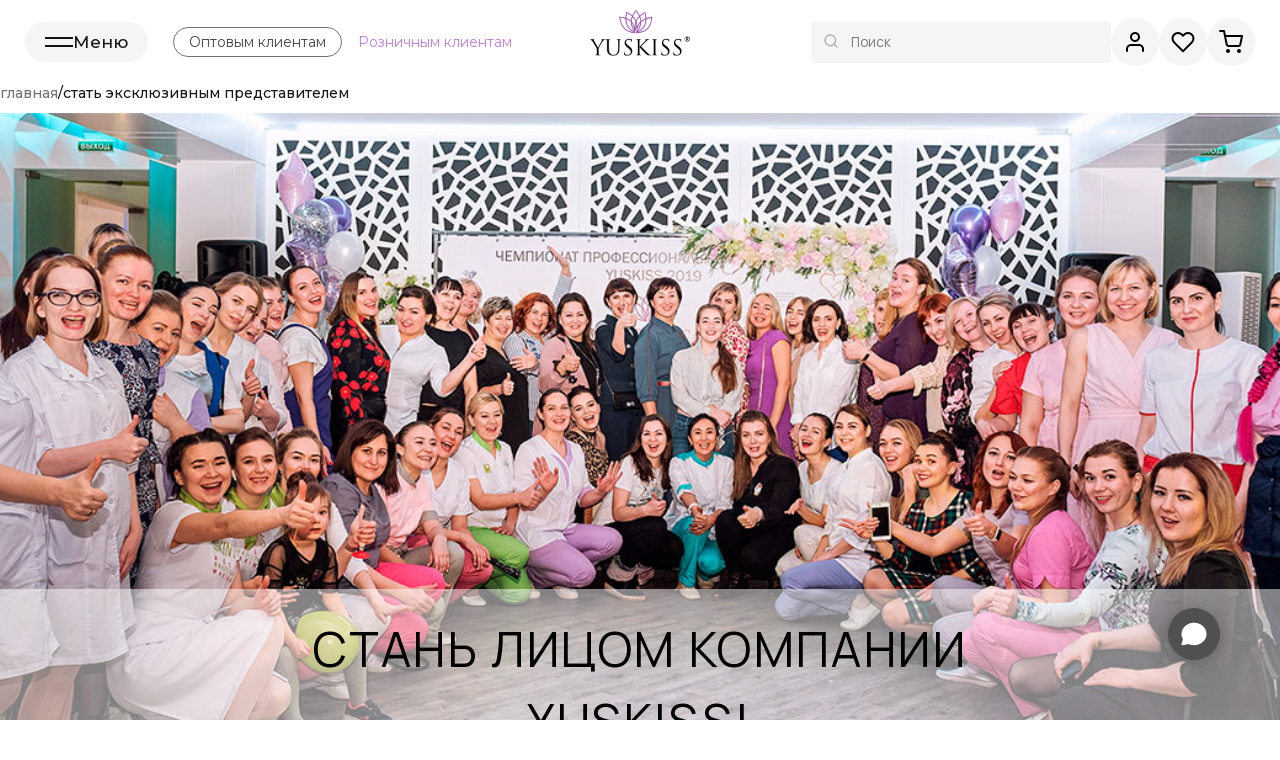

--- FILE ---
content_type: text/html; charset=utf-8
request_url: https://yuskiss.ru/for-partners/
body_size: 5728
content:
<!DOCTYPE html>
<html lang="ru">
<head>
    <meta charset="utf-8" />
    <title>Станьте нашим партнёром</title>
    <meta name="description" content="Станьте нашим партнёром" />
    <meta name="DC.creator" content="Yuskiss develope team" />
    <meta name="DC.language" content="ru-RU" />
    <meta name="DC.rights" content="Эстет-Студия YUSKISS" />
    <meta property="og:title" content="Станьте нашим партнёром" />
    <meta property="og:description" content="Станьте нашим партнёром" />
    <meta property="og:type" content="website" />
    <meta property="og:url" content="https://yuskiss.ru/for-partners/" />
    <meta property="og:image" content="https://yuskiss.ru//images/icons/logo.png" />

    <meta name="viewport" content="width=device-width, initial-scale=1, maximum-scale=1.0,user-scalable=0, minimal-ui, shrink-to-fit=no">
    <meta name="msapplication-TileColor" content="#FFFFFF" />
    <meta name="msapplication-TileImage" content="'.$adr_page.'images/icons/mstile-270x270.png" />

    <link rel="canonical" href="https://yuskiss.ru/for-partners/" />
    <link rel="apple-touch-icon" href="/images/icons/apple-touch-icon-152x152.png" />
    <link rel="icon" type="image/png" href="/images/icons/favicon-16x16.png" sizes="16x16" />
    <link rel="icon" type="image/png" href="/images/icons/favicon-32x32.png" sizes="32x32" />
    <link rel="icon" type="image/png" href="/images/icons/favicon-96x96.png" sizes="96x96" />
    <link rel="stylesheet" href="/css/font-awesome.min.css" />
<!--    <script src="/js/fontawesome.js"></script>-->
    <meta name="yandex-verification" content="5ec8513d1f0ab5f6" />
    <meta name="mailru-verification" content="c85214fc6fb52d90" />

            <link rel="stylesheet" href="/css/old/darja-styles.css?v6966796d035f8" />
    
    <link rel="stylesheet" href="/css/root.css?v6966796d035f8" />

    <link href="/css/page/forpartners.css?v6966796d035f8" rel="stylesheet">

    <script>
        // Передача серверного времени для таймера
        window.timerTarget = -6995136;
    </script>

    <!-- Yandex.Metrika counter --> <script type="text/javascript" > (function(m,e,t,r,i,k,a){m[i]=m[i]||function(){(m[i].a=m[i].a||[]).push(arguments)}; m[i].l=1*new Date(); for (var j = 0; j < document.scripts.length; j++) {if (document.scripts[j].src === r) { return; }} k=e.createElement(t),a=e.getElementsByTagName(t)[0],k.async=1,k.src=r,a.parentNode.insertBefore(k,a)}) (window, document, "script", "https://mc.yandex.ru/metrika/tag.js", "ym"); ym(47713297, "init", { clickmap:true, trackLinks:true, accurateTrackBounce:true }); </script> <noscript><div><img src="https://mc.yandex.ru/watch/47713297" style="position:absolute; left:-9999px;" alt="" /></div></noscript> <!-- /Yandex.Metrika counter --> </head>
<body class="new">

<div class="shadow-header"></div>
<header class="header">
    <div class="container">
        <div class="header__band">
            <div class="header__band__left">
                <a href="#" class="menu-toggle" data-toggle="menu">
                    <img src="/images/menu.svg">
                    <span>Меню</span>
                </a>

                                <div class="header__links">
                    <span>                            <span class="desktop">Оптовым клиентам</span>
                            <span class="mobile">Опт</span>
                    </span>
                    <a href="https://retail.yuskiss.ru/">                            <span class="desktop">Розничным клиентам</span>
                            <span class="mobile">Розница</span>
                    </a>                </div>
                            </div>

            <div class="header__band__center">
                <a href="/"><!--                <img src="/images/logo_dark.svg">-->
                <img src="/images/icons/logo.png" style="width: 100px;">
                </a>            </div>

            <div class="header__band__right">

                <form class="header__search no-tablet" method="POST" action="/search/" >
                    <input type="text" name="query" placeholder="Поиск">
                    <img src="/images/feather/search.svg">
                </form>

                <div class="header__icons">
                    <a href="/lk-office">
                        <img src="/images/feather/user.svg">
                    </a>

                    <a class="header__favorite " href="/lk-office/favorite/" data-items="0">
                        <img src="/images/feather/heart.svg">
                    </a>

                    <a class="header__cart" href="/cart/" data-items="0">
                        <img src="/images/feather/shopping-cart.svg">
                    </a>
                </div>
            </div>
        </div>
    </div>
</header>



<aside id="menu" class="menu">
    <div class="menu__header">

        <form class="menu__search" action="/search/" method="post">
            <input name="query" type="text" placeholder="Поиск"/>
            <img src="/images/feather/search.svg">
        </form>

        <img src="/images/feather/x.svg" class="menu__close" data-toggle="menu">
    </div>

    <div class="menu__icons">
        <a href="/lk-office">
            <img src="/images/feather/user.svg">
        </a>

        <!--                <a class="#" href="/cart/" data-items="0">-->
        <!--                    <img src="/images/feather/heart.svg">-->
        <!--                </a>-->

        <a class="header__cart" href="/cart/" data-items="0">
            <img src="/images/feather/shopping-cart.svg">
        </a>
    </div>

    <ul>
        <li><a href="/">Главная</a></li>
        <li><a href="/our-store/">Каталог</a></li>
                <li><a href="/test-probe/">Пробники</a></li>
                <li><a href="/about/">О компании</a></li>
        <li><a href="/delivery/">Доставка и оплата</a></li>
                <li><a href="/academy/" class="academy-link">Академия YUSKISS</a></li>

        <li><a href="/our-partners/">Эксперты YUSKISS</a></li>
                <li><a href="/faq/">Вопросы и ответы</a></li>
        <li><a href="/review/">Отзывы</a></li>
        <li><a href="/contacts/">Контакты</a></li>
    </ul>

    <div class="menu__contacts">
        <a href="tel:88004443401" class="menu__contacts__phone">8 800 444 34 01</a>
        <div class="menu__contacts__helper">бесплатная горячая линия</div>
    </div>
    <div class="menu__social">
                    <a href="https://promo.yuskiss.ru/web_opt_1" rel="nofollow">
                <img src="/images/tg.svg">
            </a>
                    <a href="https://vk.com/yuskiss" rel="nofollow">
                <img src="/images/vk.svg">
            </a>
                    <a href="https://www.instagram.com/yuskiss.ru/" rel="nofollow">
                <img src="/images/im.svg">
            </a>
            </div>
</aside>



    <div class="breadcrumbs">
    <nav class="container">
        <a class="pro-but" href="/">Главная</a>
                    <span>/</span>
                            <span>Стать эксклюзивным представителем</span>
            
        
    </nav>
</div><script>
    $(".scroll").click(function(){
        offs = + $(".formform").offset().top  - 85;
        $("html, body").animate({ scrollTop: offs }, 600);
    });
</script>

<div class="content slider">
    <div class="sector box" style="background-image: url(/images/darja-bg/forpartners_bg.jpg);"></div>
    <h2 class="sector">Стань лицом компании <span>YUSKISS!</span></h2>
</div>

<div class="art-content formconts top-cont">
    <div class="conteiner">
        <div class="button-cont">
            <a class="pro-but button scroll">Стать эксклюзивным представителем</a>
        </div>
    </div>
</div>

<div class="art-content">
    <div class="conteiner">
        <h2>Что такое эксклюзивное представительство <span>с тм YUSKISS?</span></h2>
    </div>
</div>
<div class="art-content benefeet">
    <div class="conteiner">
        <section class="table">
            <span class="pro-but block">1</span>
            <div class="block text">
                <h4>Большая дружная команда</h4>
                <p>команда единомышленников, стремящихся к развитию и созданию красоты в мире для мужчин и женщин!</p>
            </div>
        </section>
        <section class="content table chet">
            <div class="sector flex"><span></span><span class="clr"></span><span></span><span></span><span></span><span></span></div>
            <span class="pro-but block tu">2</span>
            <div class="block text">
                <h4>Постоянные взаимодействия</h4>
                <p>с главным технологом компании <b>Анной Малик</b> и основателем <b>Юлией Нишанбаевой</b></p>
            </div>
        </section>
        <section class="table">
            <span class="pro-but block">3</span>
            <div class="block text">
                <h4>Участие</h4>
                <p>в разработке и тестирование новых косметических средств!</p>
            </div>
        </section>
        <section class="content table chet">
            <div class="sector flex"><span></span><span></span><span></span><span class="clr"></span><span></span><span></span></div>
            <span class="pro-but block fo">4</span>
            <div class="block text">
                <h4>Организация и участие</h4>
                <p>в самых крутых и ярких честных чемпионатах и самых востребованных конференций и онлайн марафонах по всей России!</p>
            </div>
        </section>
        <section class="table">
            <span class="pro-but block">5</span>
            <div class="block text">
                <h4>Индивидуальная экскурсия</h4>
                <p>на производственную площадку косметических средств тм YUSKISS! Это любовь и забота к Себе и своим Клиентам!</p>
            </div>
        </section>
    </div>
</div>

<div class="art-content formform">
    <div class="conteiner pro-cont">
        <h2>Заполните форму</h2>
        <p class="note">C нами действительно комфортно! <br />А самое главное - команда YUSKISS за простое и человеческое отношение! <br />Оформляйте заявку на партнерство, мы будем счастливы работать с Вами!</p>
        <script data-b24-form="inline/71/yvygor" data-skip-moving="true">
            (function(w,d,u){
                var s=d.createElement('script');s.async=true;s.src=u+'?'+(Date.now()/180000|0);
                var h=d.getElementsByTagName('script')[0];h.parentNode.insertBefore(s,h);
            })(window,document,'https://cdn-ru.bitrix24.ru/b13048296/crm/form/loader_71.js');
        </script>
    </div>
</div>

<footer class="footer">
    <div class="container">
        <div class="footer__top">
            <div class="footer__top__logo">
                <img src="/images/icons/logo.png" style="width: 100px;">
            </div>

            <div class="footer__top__links">
                                <div class="footer__top__links__block">
                    <div class="footer__top__links__block__header">Каталог</div>
                    <ul>
                                                <li>
                                                        <a href="/our-store/faceprof">Профессиональный уход за кожей лица</a>
                                                    </li>
                                                <li>
                                                        <a href="/our-store/sugarpaste">Сахарная паста</a>
                                                    </li>
                                                <li>
                                                        <a href="/our-store/universal">Эластомерный низкотемпературный воск</a>
                                                    </li>
                                                <li>
                                                        <a href="/our-store/professional-line">Профессиональная косметическая линия</a>
                                                    </li>
                                                <li>
                                                        <a href="/our-store/home-line">Домашняя косметическая линия</a>
                                                    </li>
                                                <li>
                                                        <a href="/our-store/kit">Косметические наборы</a>
                                                    </li>
                                                <li>
                                                        <a href="/our-store/consumables">Расходные материалы</a>
                                                    </li>
                                                <li>
                                                        <a href="/our-store/promo">Промо продукция</a>
                                                    </li>
                                                <li>
                                                        <a href="/our-store/sachet">Саше</a>
                                                    </li>
                                                <li>
                                                        <a href="/test-probe/">Пробники</a>
                                                    </li>
                                            </ul>
                </div>
                                <div class="footer__top__links__block">
                    <div class="footer__top__links__block__header">О компании</div>
                    <ul>
                                                <li>
                                                        <a href="/about/">О нас</a>
                                                    </li>
                                                <li>
                                                        <a href="/our-partners/">Эксперты YUSKISS</a>
                                                    </li>
                                                <li>
                                                        <a href="/sertificate/">Сертификаты YUSKISS</a>
                                                    </li>
                                                <li>
                                                        <a href="/academy/" class="academy-link">Академия YUSKISS</a>
                                                    </li>
                                                <li>
                                                        <a href="/review/">Отзывы</a>
                                                    </li>
                                                <li>
                                                        <a href="/page/production/">Производство</a>
                                                    </li>
                                                <li>
                                                        <a href="/page/req/">Реквизиты компании</a>
                                                    </li>
                                            </ul>
                </div>
                                <div class="footer__top__links__block">
                    <div class="footer__top__links__block__header">Для покупателей</div>
                    <ul>
                                                <li>
                                                        <a href="/lk-office/">Личный кабинет</a>
                                                    </li>
                                                <li>
                                                        <a href="/lk-office/orders/">История заказов</a>
                                                    </li>
                                                <li>
                                                        <a href="/favorite/">Избранное</a>
                                                    </li>
                                                <li>
                                                        <a href="/page/loyalty/">Программа лояльности</a>
                                                    </li>
                                                <li>
                                                        <a href="/faq/">Вопросы и ответы</a>
                                                    </li>
                                                <li>
                                                        <a href="/page/events/">Акции</a>
                                                    </li>
                                            </ul>
                </div>
                                <div class="footer__top__links__block contacts">
                    <a href="tel:88004443401" class="footer__top__links__block__header phone">8 800 444 34 01</a>
                    <div class="footer__top__links__helper">бесплатная горячая линия</div>

                    <a href="tel:83422540417" class="footer__top__links__block__header phone">8 342 254 04 17</a>
                    <div class="footer__top__links__helper">Отдел снабжения</div>

                    <div class="footer__social">
                                                <a href="https://promo.yuskiss.ru/web_opt_1" rel="nofollow">
                            <img src="/images/tg.svg">
                        </a>
                                                <a href="https://vk.com/yuskiss" rel="nofollow">
                            <img src="/images/vk.svg">
                        </a>
                                                <a href="https://www.instagram.com/yuskiss.ru/" rel="nofollow">
                            <img src="/images/im.svg">
                        </a>
                                            </div>

                    <ul>
                        <li>г.Пермь, ул.Трамвайная, 33А</li>
                        <li>ИП Нишанбаева Ю.С.</li>
                    </ul>
                </div>
            </div>
        </div>
        <div class="footer__bottom">
            <div>
                <div class="footer__bottom__main">
                    <div>© 2026  «YUSKISS»</div>
                    <div>При полном или частичном использовании материалов с сайта ссылка на источник обязательна.</div>
                </div>

                <div>
                    Продолжая работу с сайтом, вы даете согласие на использование сайтом cookies и на обработку персональных данных  в целях функционирования сайта, проведения ретаргетинга, статистических исследований, улучшения сервиса и предоставления релевантной рекламной информации на основе ваших предпочтений и интересов.
                </div>
            </div>

            <div>
                <a href="/page/privacy/">Пользовательское соглашение</a><br>
                <a href="/page/policy/">Политика обработки персональных данных</a><br>
                <a href="/page/agreement/">Согласие на обработку персональных данных</a><br>
                <a href="/page/mailing/">Согласие на получение рассылки рекламно-информационных материалов</a>
            </div>


        </div>
    </div>

</footer>
<div class="mobile-menu">
    <a href="/">
        <i data-feather="home"></i>
    </a>
    <a href="/" data-toggle="menu">
        <i data-feather="menu"></i>
    </a>
    <a href="/" data-toggle="menu" data-focus>
        <i data-feather="search"></i>
    </a>
    <a href="/cart/" class="mobile__cart" data-items="0">
        <i data-feather="shopping-cart"></i>
    </a>
    <a href="/lk-office/favorite/" class="mobile__favorite " data-items="0">
        <i data-feather="heart"></i>
    </a>
    <a href="/lk-office/">
        <i data-feather="user"></i>
    </a>
</div>
<script src="/js/root.js?v6966796d035f8"></script>
<script src="https://www.google.com/recaptcha/api.js?render=6Lc_q_wqAAAAAIU2BT0hyMWj6GeY5K4SeZzM_Uwe"></script>
<script src="/js/common.js?v6966796d035f8"></script>


<eureka-chat-widget
    api-key="cm4jfb3590000101v9629as65"
    lang="ru"
    skip-asking-name
    custom-widget-logo="https://storage.yandexcloud.net/na-prod-users-data/widget/exlwr2trzzg5pgtyooma6yacxyh2/logo.jpg"
    widget-color="#505050"
    widget-title="Связаться с нами"
    hide-footer
>
</eureka-chat-widget>
<script src="https://eureca-ai.web.app/widget.js?t=1733893355075" type="module" crossorigin></script>
<script src="//cdn.callibri.ru/callibri.js" type="text/javascript" charset="utf-8" defer></script>

<!-- Top.Mail.Ru counter -->
<script type="text/javascript">
var _tmr = window._tmr || (window._tmr = []);
_tmr.push({id: "3730096", type: "pageView", start: (new Date()).getTime()});
(function (d, w, id) {
  if (d.getElementById(id)) return;
  var ts = d.createElement("script"); ts.type = "text/javascript"; ts.async = true; ts.id = id;
  ts.src = "https://top-fwz1.mail.ru/js/code.js";
  var f = function () {var s = d.getElementsByTagName("script")[0]; s.parentNode.insertBefore(ts, s);};
  if (w.opera == "[object Opera]") { d.addEventListener("DOMContentLoaded", f, false); } else { f(); }
})(document, window, "tmr-code");
</script>
<noscript><div><img src="https://top-fwz1.mail.ru/counter?id=3730096;js=na" style="position:absolute;left:-9999px;" alt="Top.Mail.Ru" /></div></noscript>
<!-- /Top.Mail.Ru counter -->
 </body>
</html>


--- FILE ---
content_type: text/html; charset=utf-8
request_url: https://yuskiss.ru/for-partners/
body_size: 114
content:
{"qty":0,"sum":0,"discount":0,"weight":0,"items":[],"oldItems":[],"info":"0 товаров • 0 гр"}

--- FILE ---
content_type: text/html; charset=utf-8
request_url: https://www.google.com/recaptcha/api2/anchor?ar=1&k=6Lc_q_wqAAAAAIU2BT0hyMWj6GeY5K4SeZzM_Uwe&co=aHR0cHM6Ly95dXNraXNzLnJ1OjQ0Mw..&hl=en&v=PoyoqOPhxBO7pBk68S4YbpHZ&size=invisible&anchor-ms=20000&execute-ms=30000&cb=dvfyan24pn5s
body_size: 48723
content:
<!DOCTYPE HTML><html dir="ltr" lang="en"><head><meta http-equiv="Content-Type" content="text/html; charset=UTF-8">
<meta http-equiv="X-UA-Compatible" content="IE=edge">
<title>reCAPTCHA</title>
<style type="text/css">
/* cyrillic-ext */
@font-face {
  font-family: 'Roboto';
  font-style: normal;
  font-weight: 400;
  font-stretch: 100%;
  src: url(//fonts.gstatic.com/s/roboto/v48/KFO7CnqEu92Fr1ME7kSn66aGLdTylUAMa3GUBHMdazTgWw.woff2) format('woff2');
  unicode-range: U+0460-052F, U+1C80-1C8A, U+20B4, U+2DE0-2DFF, U+A640-A69F, U+FE2E-FE2F;
}
/* cyrillic */
@font-face {
  font-family: 'Roboto';
  font-style: normal;
  font-weight: 400;
  font-stretch: 100%;
  src: url(//fonts.gstatic.com/s/roboto/v48/KFO7CnqEu92Fr1ME7kSn66aGLdTylUAMa3iUBHMdazTgWw.woff2) format('woff2');
  unicode-range: U+0301, U+0400-045F, U+0490-0491, U+04B0-04B1, U+2116;
}
/* greek-ext */
@font-face {
  font-family: 'Roboto';
  font-style: normal;
  font-weight: 400;
  font-stretch: 100%;
  src: url(//fonts.gstatic.com/s/roboto/v48/KFO7CnqEu92Fr1ME7kSn66aGLdTylUAMa3CUBHMdazTgWw.woff2) format('woff2');
  unicode-range: U+1F00-1FFF;
}
/* greek */
@font-face {
  font-family: 'Roboto';
  font-style: normal;
  font-weight: 400;
  font-stretch: 100%;
  src: url(//fonts.gstatic.com/s/roboto/v48/KFO7CnqEu92Fr1ME7kSn66aGLdTylUAMa3-UBHMdazTgWw.woff2) format('woff2');
  unicode-range: U+0370-0377, U+037A-037F, U+0384-038A, U+038C, U+038E-03A1, U+03A3-03FF;
}
/* math */
@font-face {
  font-family: 'Roboto';
  font-style: normal;
  font-weight: 400;
  font-stretch: 100%;
  src: url(//fonts.gstatic.com/s/roboto/v48/KFO7CnqEu92Fr1ME7kSn66aGLdTylUAMawCUBHMdazTgWw.woff2) format('woff2');
  unicode-range: U+0302-0303, U+0305, U+0307-0308, U+0310, U+0312, U+0315, U+031A, U+0326-0327, U+032C, U+032F-0330, U+0332-0333, U+0338, U+033A, U+0346, U+034D, U+0391-03A1, U+03A3-03A9, U+03B1-03C9, U+03D1, U+03D5-03D6, U+03F0-03F1, U+03F4-03F5, U+2016-2017, U+2034-2038, U+203C, U+2040, U+2043, U+2047, U+2050, U+2057, U+205F, U+2070-2071, U+2074-208E, U+2090-209C, U+20D0-20DC, U+20E1, U+20E5-20EF, U+2100-2112, U+2114-2115, U+2117-2121, U+2123-214F, U+2190, U+2192, U+2194-21AE, U+21B0-21E5, U+21F1-21F2, U+21F4-2211, U+2213-2214, U+2216-22FF, U+2308-230B, U+2310, U+2319, U+231C-2321, U+2336-237A, U+237C, U+2395, U+239B-23B7, U+23D0, U+23DC-23E1, U+2474-2475, U+25AF, U+25B3, U+25B7, U+25BD, U+25C1, U+25CA, U+25CC, U+25FB, U+266D-266F, U+27C0-27FF, U+2900-2AFF, U+2B0E-2B11, U+2B30-2B4C, U+2BFE, U+3030, U+FF5B, U+FF5D, U+1D400-1D7FF, U+1EE00-1EEFF;
}
/* symbols */
@font-face {
  font-family: 'Roboto';
  font-style: normal;
  font-weight: 400;
  font-stretch: 100%;
  src: url(//fonts.gstatic.com/s/roboto/v48/KFO7CnqEu92Fr1ME7kSn66aGLdTylUAMaxKUBHMdazTgWw.woff2) format('woff2');
  unicode-range: U+0001-000C, U+000E-001F, U+007F-009F, U+20DD-20E0, U+20E2-20E4, U+2150-218F, U+2190, U+2192, U+2194-2199, U+21AF, U+21E6-21F0, U+21F3, U+2218-2219, U+2299, U+22C4-22C6, U+2300-243F, U+2440-244A, U+2460-24FF, U+25A0-27BF, U+2800-28FF, U+2921-2922, U+2981, U+29BF, U+29EB, U+2B00-2BFF, U+4DC0-4DFF, U+FFF9-FFFB, U+10140-1018E, U+10190-1019C, U+101A0, U+101D0-101FD, U+102E0-102FB, U+10E60-10E7E, U+1D2C0-1D2D3, U+1D2E0-1D37F, U+1F000-1F0FF, U+1F100-1F1AD, U+1F1E6-1F1FF, U+1F30D-1F30F, U+1F315, U+1F31C, U+1F31E, U+1F320-1F32C, U+1F336, U+1F378, U+1F37D, U+1F382, U+1F393-1F39F, U+1F3A7-1F3A8, U+1F3AC-1F3AF, U+1F3C2, U+1F3C4-1F3C6, U+1F3CA-1F3CE, U+1F3D4-1F3E0, U+1F3ED, U+1F3F1-1F3F3, U+1F3F5-1F3F7, U+1F408, U+1F415, U+1F41F, U+1F426, U+1F43F, U+1F441-1F442, U+1F444, U+1F446-1F449, U+1F44C-1F44E, U+1F453, U+1F46A, U+1F47D, U+1F4A3, U+1F4B0, U+1F4B3, U+1F4B9, U+1F4BB, U+1F4BF, U+1F4C8-1F4CB, U+1F4D6, U+1F4DA, U+1F4DF, U+1F4E3-1F4E6, U+1F4EA-1F4ED, U+1F4F7, U+1F4F9-1F4FB, U+1F4FD-1F4FE, U+1F503, U+1F507-1F50B, U+1F50D, U+1F512-1F513, U+1F53E-1F54A, U+1F54F-1F5FA, U+1F610, U+1F650-1F67F, U+1F687, U+1F68D, U+1F691, U+1F694, U+1F698, U+1F6AD, U+1F6B2, U+1F6B9-1F6BA, U+1F6BC, U+1F6C6-1F6CF, U+1F6D3-1F6D7, U+1F6E0-1F6EA, U+1F6F0-1F6F3, U+1F6F7-1F6FC, U+1F700-1F7FF, U+1F800-1F80B, U+1F810-1F847, U+1F850-1F859, U+1F860-1F887, U+1F890-1F8AD, U+1F8B0-1F8BB, U+1F8C0-1F8C1, U+1F900-1F90B, U+1F93B, U+1F946, U+1F984, U+1F996, U+1F9E9, U+1FA00-1FA6F, U+1FA70-1FA7C, U+1FA80-1FA89, U+1FA8F-1FAC6, U+1FACE-1FADC, U+1FADF-1FAE9, U+1FAF0-1FAF8, U+1FB00-1FBFF;
}
/* vietnamese */
@font-face {
  font-family: 'Roboto';
  font-style: normal;
  font-weight: 400;
  font-stretch: 100%;
  src: url(//fonts.gstatic.com/s/roboto/v48/KFO7CnqEu92Fr1ME7kSn66aGLdTylUAMa3OUBHMdazTgWw.woff2) format('woff2');
  unicode-range: U+0102-0103, U+0110-0111, U+0128-0129, U+0168-0169, U+01A0-01A1, U+01AF-01B0, U+0300-0301, U+0303-0304, U+0308-0309, U+0323, U+0329, U+1EA0-1EF9, U+20AB;
}
/* latin-ext */
@font-face {
  font-family: 'Roboto';
  font-style: normal;
  font-weight: 400;
  font-stretch: 100%;
  src: url(//fonts.gstatic.com/s/roboto/v48/KFO7CnqEu92Fr1ME7kSn66aGLdTylUAMa3KUBHMdazTgWw.woff2) format('woff2');
  unicode-range: U+0100-02BA, U+02BD-02C5, U+02C7-02CC, U+02CE-02D7, U+02DD-02FF, U+0304, U+0308, U+0329, U+1D00-1DBF, U+1E00-1E9F, U+1EF2-1EFF, U+2020, U+20A0-20AB, U+20AD-20C0, U+2113, U+2C60-2C7F, U+A720-A7FF;
}
/* latin */
@font-face {
  font-family: 'Roboto';
  font-style: normal;
  font-weight: 400;
  font-stretch: 100%;
  src: url(//fonts.gstatic.com/s/roboto/v48/KFO7CnqEu92Fr1ME7kSn66aGLdTylUAMa3yUBHMdazQ.woff2) format('woff2');
  unicode-range: U+0000-00FF, U+0131, U+0152-0153, U+02BB-02BC, U+02C6, U+02DA, U+02DC, U+0304, U+0308, U+0329, U+2000-206F, U+20AC, U+2122, U+2191, U+2193, U+2212, U+2215, U+FEFF, U+FFFD;
}
/* cyrillic-ext */
@font-face {
  font-family: 'Roboto';
  font-style: normal;
  font-weight: 500;
  font-stretch: 100%;
  src: url(//fonts.gstatic.com/s/roboto/v48/KFO7CnqEu92Fr1ME7kSn66aGLdTylUAMa3GUBHMdazTgWw.woff2) format('woff2');
  unicode-range: U+0460-052F, U+1C80-1C8A, U+20B4, U+2DE0-2DFF, U+A640-A69F, U+FE2E-FE2F;
}
/* cyrillic */
@font-face {
  font-family: 'Roboto';
  font-style: normal;
  font-weight: 500;
  font-stretch: 100%;
  src: url(//fonts.gstatic.com/s/roboto/v48/KFO7CnqEu92Fr1ME7kSn66aGLdTylUAMa3iUBHMdazTgWw.woff2) format('woff2');
  unicode-range: U+0301, U+0400-045F, U+0490-0491, U+04B0-04B1, U+2116;
}
/* greek-ext */
@font-face {
  font-family: 'Roboto';
  font-style: normal;
  font-weight: 500;
  font-stretch: 100%;
  src: url(//fonts.gstatic.com/s/roboto/v48/KFO7CnqEu92Fr1ME7kSn66aGLdTylUAMa3CUBHMdazTgWw.woff2) format('woff2');
  unicode-range: U+1F00-1FFF;
}
/* greek */
@font-face {
  font-family: 'Roboto';
  font-style: normal;
  font-weight: 500;
  font-stretch: 100%;
  src: url(//fonts.gstatic.com/s/roboto/v48/KFO7CnqEu92Fr1ME7kSn66aGLdTylUAMa3-UBHMdazTgWw.woff2) format('woff2');
  unicode-range: U+0370-0377, U+037A-037F, U+0384-038A, U+038C, U+038E-03A1, U+03A3-03FF;
}
/* math */
@font-face {
  font-family: 'Roboto';
  font-style: normal;
  font-weight: 500;
  font-stretch: 100%;
  src: url(//fonts.gstatic.com/s/roboto/v48/KFO7CnqEu92Fr1ME7kSn66aGLdTylUAMawCUBHMdazTgWw.woff2) format('woff2');
  unicode-range: U+0302-0303, U+0305, U+0307-0308, U+0310, U+0312, U+0315, U+031A, U+0326-0327, U+032C, U+032F-0330, U+0332-0333, U+0338, U+033A, U+0346, U+034D, U+0391-03A1, U+03A3-03A9, U+03B1-03C9, U+03D1, U+03D5-03D6, U+03F0-03F1, U+03F4-03F5, U+2016-2017, U+2034-2038, U+203C, U+2040, U+2043, U+2047, U+2050, U+2057, U+205F, U+2070-2071, U+2074-208E, U+2090-209C, U+20D0-20DC, U+20E1, U+20E5-20EF, U+2100-2112, U+2114-2115, U+2117-2121, U+2123-214F, U+2190, U+2192, U+2194-21AE, U+21B0-21E5, U+21F1-21F2, U+21F4-2211, U+2213-2214, U+2216-22FF, U+2308-230B, U+2310, U+2319, U+231C-2321, U+2336-237A, U+237C, U+2395, U+239B-23B7, U+23D0, U+23DC-23E1, U+2474-2475, U+25AF, U+25B3, U+25B7, U+25BD, U+25C1, U+25CA, U+25CC, U+25FB, U+266D-266F, U+27C0-27FF, U+2900-2AFF, U+2B0E-2B11, U+2B30-2B4C, U+2BFE, U+3030, U+FF5B, U+FF5D, U+1D400-1D7FF, U+1EE00-1EEFF;
}
/* symbols */
@font-face {
  font-family: 'Roboto';
  font-style: normal;
  font-weight: 500;
  font-stretch: 100%;
  src: url(//fonts.gstatic.com/s/roboto/v48/KFO7CnqEu92Fr1ME7kSn66aGLdTylUAMaxKUBHMdazTgWw.woff2) format('woff2');
  unicode-range: U+0001-000C, U+000E-001F, U+007F-009F, U+20DD-20E0, U+20E2-20E4, U+2150-218F, U+2190, U+2192, U+2194-2199, U+21AF, U+21E6-21F0, U+21F3, U+2218-2219, U+2299, U+22C4-22C6, U+2300-243F, U+2440-244A, U+2460-24FF, U+25A0-27BF, U+2800-28FF, U+2921-2922, U+2981, U+29BF, U+29EB, U+2B00-2BFF, U+4DC0-4DFF, U+FFF9-FFFB, U+10140-1018E, U+10190-1019C, U+101A0, U+101D0-101FD, U+102E0-102FB, U+10E60-10E7E, U+1D2C0-1D2D3, U+1D2E0-1D37F, U+1F000-1F0FF, U+1F100-1F1AD, U+1F1E6-1F1FF, U+1F30D-1F30F, U+1F315, U+1F31C, U+1F31E, U+1F320-1F32C, U+1F336, U+1F378, U+1F37D, U+1F382, U+1F393-1F39F, U+1F3A7-1F3A8, U+1F3AC-1F3AF, U+1F3C2, U+1F3C4-1F3C6, U+1F3CA-1F3CE, U+1F3D4-1F3E0, U+1F3ED, U+1F3F1-1F3F3, U+1F3F5-1F3F7, U+1F408, U+1F415, U+1F41F, U+1F426, U+1F43F, U+1F441-1F442, U+1F444, U+1F446-1F449, U+1F44C-1F44E, U+1F453, U+1F46A, U+1F47D, U+1F4A3, U+1F4B0, U+1F4B3, U+1F4B9, U+1F4BB, U+1F4BF, U+1F4C8-1F4CB, U+1F4D6, U+1F4DA, U+1F4DF, U+1F4E3-1F4E6, U+1F4EA-1F4ED, U+1F4F7, U+1F4F9-1F4FB, U+1F4FD-1F4FE, U+1F503, U+1F507-1F50B, U+1F50D, U+1F512-1F513, U+1F53E-1F54A, U+1F54F-1F5FA, U+1F610, U+1F650-1F67F, U+1F687, U+1F68D, U+1F691, U+1F694, U+1F698, U+1F6AD, U+1F6B2, U+1F6B9-1F6BA, U+1F6BC, U+1F6C6-1F6CF, U+1F6D3-1F6D7, U+1F6E0-1F6EA, U+1F6F0-1F6F3, U+1F6F7-1F6FC, U+1F700-1F7FF, U+1F800-1F80B, U+1F810-1F847, U+1F850-1F859, U+1F860-1F887, U+1F890-1F8AD, U+1F8B0-1F8BB, U+1F8C0-1F8C1, U+1F900-1F90B, U+1F93B, U+1F946, U+1F984, U+1F996, U+1F9E9, U+1FA00-1FA6F, U+1FA70-1FA7C, U+1FA80-1FA89, U+1FA8F-1FAC6, U+1FACE-1FADC, U+1FADF-1FAE9, U+1FAF0-1FAF8, U+1FB00-1FBFF;
}
/* vietnamese */
@font-face {
  font-family: 'Roboto';
  font-style: normal;
  font-weight: 500;
  font-stretch: 100%;
  src: url(//fonts.gstatic.com/s/roboto/v48/KFO7CnqEu92Fr1ME7kSn66aGLdTylUAMa3OUBHMdazTgWw.woff2) format('woff2');
  unicode-range: U+0102-0103, U+0110-0111, U+0128-0129, U+0168-0169, U+01A0-01A1, U+01AF-01B0, U+0300-0301, U+0303-0304, U+0308-0309, U+0323, U+0329, U+1EA0-1EF9, U+20AB;
}
/* latin-ext */
@font-face {
  font-family: 'Roboto';
  font-style: normal;
  font-weight: 500;
  font-stretch: 100%;
  src: url(//fonts.gstatic.com/s/roboto/v48/KFO7CnqEu92Fr1ME7kSn66aGLdTylUAMa3KUBHMdazTgWw.woff2) format('woff2');
  unicode-range: U+0100-02BA, U+02BD-02C5, U+02C7-02CC, U+02CE-02D7, U+02DD-02FF, U+0304, U+0308, U+0329, U+1D00-1DBF, U+1E00-1E9F, U+1EF2-1EFF, U+2020, U+20A0-20AB, U+20AD-20C0, U+2113, U+2C60-2C7F, U+A720-A7FF;
}
/* latin */
@font-face {
  font-family: 'Roboto';
  font-style: normal;
  font-weight: 500;
  font-stretch: 100%;
  src: url(//fonts.gstatic.com/s/roboto/v48/KFO7CnqEu92Fr1ME7kSn66aGLdTylUAMa3yUBHMdazQ.woff2) format('woff2');
  unicode-range: U+0000-00FF, U+0131, U+0152-0153, U+02BB-02BC, U+02C6, U+02DA, U+02DC, U+0304, U+0308, U+0329, U+2000-206F, U+20AC, U+2122, U+2191, U+2193, U+2212, U+2215, U+FEFF, U+FFFD;
}
/* cyrillic-ext */
@font-face {
  font-family: 'Roboto';
  font-style: normal;
  font-weight: 900;
  font-stretch: 100%;
  src: url(//fonts.gstatic.com/s/roboto/v48/KFO7CnqEu92Fr1ME7kSn66aGLdTylUAMa3GUBHMdazTgWw.woff2) format('woff2');
  unicode-range: U+0460-052F, U+1C80-1C8A, U+20B4, U+2DE0-2DFF, U+A640-A69F, U+FE2E-FE2F;
}
/* cyrillic */
@font-face {
  font-family: 'Roboto';
  font-style: normal;
  font-weight: 900;
  font-stretch: 100%;
  src: url(//fonts.gstatic.com/s/roboto/v48/KFO7CnqEu92Fr1ME7kSn66aGLdTylUAMa3iUBHMdazTgWw.woff2) format('woff2');
  unicode-range: U+0301, U+0400-045F, U+0490-0491, U+04B0-04B1, U+2116;
}
/* greek-ext */
@font-face {
  font-family: 'Roboto';
  font-style: normal;
  font-weight: 900;
  font-stretch: 100%;
  src: url(//fonts.gstatic.com/s/roboto/v48/KFO7CnqEu92Fr1ME7kSn66aGLdTylUAMa3CUBHMdazTgWw.woff2) format('woff2');
  unicode-range: U+1F00-1FFF;
}
/* greek */
@font-face {
  font-family: 'Roboto';
  font-style: normal;
  font-weight: 900;
  font-stretch: 100%;
  src: url(//fonts.gstatic.com/s/roboto/v48/KFO7CnqEu92Fr1ME7kSn66aGLdTylUAMa3-UBHMdazTgWw.woff2) format('woff2');
  unicode-range: U+0370-0377, U+037A-037F, U+0384-038A, U+038C, U+038E-03A1, U+03A3-03FF;
}
/* math */
@font-face {
  font-family: 'Roboto';
  font-style: normal;
  font-weight: 900;
  font-stretch: 100%;
  src: url(//fonts.gstatic.com/s/roboto/v48/KFO7CnqEu92Fr1ME7kSn66aGLdTylUAMawCUBHMdazTgWw.woff2) format('woff2');
  unicode-range: U+0302-0303, U+0305, U+0307-0308, U+0310, U+0312, U+0315, U+031A, U+0326-0327, U+032C, U+032F-0330, U+0332-0333, U+0338, U+033A, U+0346, U+034D, U+0391-03A1, U+03A3-03A9, U+03B1-03C9, U+03D1, U+03D5-03D6, U+03F0-03F1, U+03F4-03F5, U+2016-2017, U+2034-2038, U+203C, U+2040, U+2043, U+2047, U+2050, U+2057, U+205F, U+2070-2071, U+2074-208E, U+2090-209C, U+20D0-20DC, U+20E1, U+20E5-20EF, U+2100-2112, U+2114-2115, U+2117-2121, U+2123-214F, U+2190, U+2192, U+2194-21AE, U+21B0-21E5, U+21F1-21F2, U+21F4-2211, U+2213-2214, U+2216-22FF, U+2308-230B, U+2310, U+2319, U+231C-2321, U+2336-237A, U+237C, U+2395, U+239B-23B7, U+23D0, U+23DC-23E1, U+2474-2475, U+25AF, U+25B3, U+25B7, U+25BD, U+25C1, U+25CA, U+25CC, U+25FB, U+266D-266F, U+27C0-27FF, U+2900-2AFF, U+2B0E-2B11, U+2B30-2B4C, U+2BFE, U+3030, U+FF5B, U+FF5D, U+1D400-1D7FF, U+1EE00-1EEFF;
}
/* symbols */
@font-face {
  font-family: 'Roboto';
  font-style: normal;
  font-weight: 900;
  font-stretch: 100%;
  src: url(//fonts.gstatic.com/s/roboto/v48/KFO7CnqEu92Fr1ME7kSn66aGLdTylUAMaxKUBHMdazTgWw.woff2) format('woff2');
  unicode-range: U+0001-000C, U+000E-001F, U+007F-009F, U+20DD-20E0, U+20E2-20E4, U+2150-218F, U+2190, U+2192, U+2194-2199, U+21AF, U+21E6-21F0, U+21F3, U+2218-2219, U+2299, U+22C4-22C6, U+2300-243F, U+2440-244A, U+2460-24FF, U+25A0-27BF, U+2800-28FF, U+2921-2922, U+2981, U+29BF, U+29EB, U+2B00-2BFF, U+4DC0-4DFF, U+FFF9-FFFB, U+10140-1018E, U+10190-1019C, U+101A0, U+101D0-101FD, U+102E0-102FB, U+10E60-10E7E, U+1D2C0-1D2D3, U+1D2E0-1D37F, U+1F000-1F0FF, U+1F100-1F1AD, U+1F1E6-1F1FF, U+1F30D-1F30F, U+1F315, U+1F31C, U+1F31E, U+1F320-1F32C, U+1F336, U+1F378, U+1F37D, U+1F382, U+1F393-1F39F, U+1F3A7-1F3A8, U+1F3AC-1F3AF, U+1F3C2, U+1F3C4-1F3C6, U+1F3CA-1F3CE, U+1F3D4-1F3E0, U+1F3ED, U+1F3F1-1F3F3, U+1F3F5-1F3F7, U+1F408, U+1F415, U+1F41F, U+1F426, U+1F43F, U+1F441-1F442, U+1F444, U+1F446-1F449, U+1F44C-1F44E, U+1F453, U+1F46A, U+1F47D, U+1F4A3, U+1F4B0, U+1F4B3, U+1F4B9, U+1F4BB, U+1F4BF, U+1F4C8-1F4CB, U+1F4D6, U+1F4DA, U+1F4DF, U+1F4E3-1F4E6, U+1F4EA-1F4ED, U+1F4F7, U+1F4F9-1F4FB, U+1F4FD-1F4FE, U+1F503, U+1F507-1F50B, U+1F50D, U+1F512-1F513, U+1F53E-1F54A, U+1F54F-1F5FA, U+1F610, U+1F650-1F67F, U+1F687, U+1F68D, U+1F691, U+1F694, U+1F698, U+1F6AD, U+1F6B2, U+1F6B9-1F6BA, U+1F6BC, U+1F6C6-1F6CF, U+1F6D3-1F6D7, U+1F6E0-1F6EA, U+1F6F0-1F6F3, U+1F6F7-1F6FC, U+1F700-1F7FF, U+1F800-1F80B, U+1F810-1F847, U+1F850-1F859, U+1F860-1F887, U+1F890-1F8AD, U+1F8B0-1F8BB, U+1F8C0-1F8C1, U+1F900-1F90B, U+1F93B, U+1F946, U+1F984, U+1F996, U+1F9E9, U+1FA00-1FA6F, U+1FA70-1FA7C, U+1FA80-1FA89, U+1FA8F-1FAC6, U+1FACE-1FADC, U+1FADF-1FAE9, U+1FAF0-1FAF8, U+1FB00-1FBFF;
}
/* vietnamese */
@font-face {
  font-family: 'Roboto';
  font-style: normal;
  font-weight: 900;
  font-stretch: 100%;
  src: url(//fonts.gstatic.com/s/roboto/v48/KFO7CnqEu92Fr1ME7kSn66aGLdTylUAMa3OUBHMdazTgWw.woff2) format('woff2');
  unicode-range: U+0102-0103, U+0110-0111, U+0128-0129, U+0168-0169, U+01A0-01A1, U+01AF-01B0, U+0300-0301, U+0303-0304, U+0308-0309, U+0323, U+0329, U+1EA0-1EF9, U+20AB;
}
/* latin-ext */
@font-face {
  font-family: 'Roboto';
  font-style: normal;
  font-weight: 900;
  font-stretch: 100%;
  src: url(//fonts.gstatic.com/s/roboto/v48/KFO7CnqEu92Fr1ME7kSn66aGLdTylUAMa3KUBHMdazTgWw.woff2) format('woff2');
  unicode-range: U+0100-02BA, U+02BD-02C5, U+02C7-02CC, U+02CE-02D7, U+02DD-02FF, U+0304, U+0308, U+0329, U+1D00-1DBF, U+1E00-1E9F, U+1EF2-1EFF, U+2020, U+20A0-20AB, U+20AD-20C0, U+2113, U+2C60-2C7F, U+A720-A7FF;
}
/* latin */
@font-face {
  font-family: 'Roboto';
  font-style: normal;
  font-weight: 900;
  font-stretch: 100%;
  src: url(//fonts.gstatic.com/s/roboto/v48/KFO7CnqEu92Fr1ME7kSn66aGLdTylUAMa3yUBHMdazQ.woff2) format('woff2');
  unicode-range: U+0000-00FF, U+0131, U+0152-0153, U+02BB-02BC, U+02C6, U+02DA, U+02DC, U+0304, U+0308, U+0329, U+2000-206F, U+20AC, U+2122, U+2191, U+2193, U+2212, U+2215, U+FEFF, U+FFFD;
}

</style>
<link rel="stylesheet" type="text/css" href="https://www.gstatic.com/recaptcha/releases/PoyoqOPhxBO7pBk68S4YbpHZ/styles__ltr.css">
<script nonce="QmLGw1M83d3f_83zzaqL_A" type="text/javascript">window['__recaptcha_api'] = 'https://www.google.com/recaptcha/api2/';</script>
<script type="text/javascript" src="https://www.gstatic.com/recaptcha/releases/PoyoqOPhxBO7pBk68S4YbpHZ/recaptcha__en.js" nonce="QmLGw1M83d3f_83zzaqL_A">
      
    </script></head>
<body><div id="rc-anchor-alert" class="rc-anchor-alert"></div>
<input type="hidden" id="recaptcha-token" value="[base64]">
<script type="text/javascript" nonce="QmLGw1M83d3f_83zzaqL_A">
      recaptcha.anchor.Main.init("[\x22ainput\x22,[\x22bgdata\x22,\x22\x22,\[base64]/[base64]/[base64]/bmV3IHJbeF0oY1swXSk6RT09Mj9uZXcgclt4XShjWzBdLGNbMV0pOkU9PTM/bmV3IHJbeF0oY1swXSxjWzFdLGNbMl0pOkU9PTQ/[base64]/[base64]/[base64]/[base64]/[base64]/[base64]/[base64]/[base64]\x22,\[base64]\x22,\x22wpcnwoHDtMOCwpzDnMK3a8K/GCVjaVVfb8Ogw5lPw588wpMqwo/CtyIuXlxKZ8KnAcK1WnbCuMOGcEZQwpHCscOFwobCgmHDuXnCmsOhwp3CusKFw4MBwpPDj8Oew6TCoBtmBcKAwrbDvcKSw6Y0aMO/w43ChcOQwrYjEMOtOSLCt18HwrLCp8ORGm/Duy1Tw6JvdAFSaWjCssOgXCM2w5l2wpMBRCBdQEsqw4jDksKCwqF/wrkNMmU4f8K8LB1yLcKjwqfCn8K5SMO+f8Oqw5rChsKBOMOLI8Kaw5Mbwrg+wp7CiMKmw54hwp5Zw7TDhcKTJ8K7WcKRfjbDlMKdw44VFFXCocOkAH3DqSjDtWLCl2IRfwDCgxTDjUtpOkZUc8OcZMO+w7ZoN0/CnxtMA8KsbjZgwo8Hw6bDvsKmMsKwwo/CvMKfw7NDw4xaNcKjKX/DvcONdcOnw5TDpy3ClcO1wowGGsO/KTTCksOhAExgHcOgw7TCmQzDucOaBE4owqPDumbCvcOWwrzDq8OSfxbDh8KPwoTCvHvCgUwcw6rDl8KTwroyw6IEwqzCrsKdwrjDrVfDvMK5wpnDn0hrwqhpw4UBw5nDusKyesKBw58RGMOMX8KWeA/CjMKuwoATw7fCrhfCmDowWAzCnj4LwoLDgBsBdyfCoz7Cp8ODecK7wo8aaTbDh8KnEkI5w6DChMOOw4TCtMKLVMOwwpFnHFvCucOcbmMyw4rCrl7ChcKHw4jDvWzDtm/Cg8KhQmdyO8Kpw5YeBnrDs8K6wr4ZCmDCvsKDeMKQDj0IDsK/[base64]/DqsKWB8OUbsO3SGh/wphJTBh2UEBFwoMlw4zDkMK+K8KLwrLDkE/Cu8OcNMOew7VJw5ENw644bExXXBvDsDtGYsKkwrp4djzDusOXYk9Kw4lhQcOuEsO0Zws0w7MxJsOcw5bClsKTXQ/Cg8OjCmwzw7UqQy1nXMK+wqLCtXBjPMOjw4zCrMKVwpvDghXChcOdw5/DlMOdXsOswoXDvsO0NMKewrvDkMOtw4ASSsO/wqwZw6fCtCxIwo4Sw5scwr8/[base64]/DvMOwwpFzDMOZEcO0L8OkTcKjwoUDw7QtAcOyw64bwo/DjXwMLsOIZsO4F8KQJgPCoMK/NwHCu8KKwpDCsVTCn3MwU8ONwoTChSw6Yhx/wq7Cn8OMwo4Vw4sCwr3CoRQow5/[base64]/DviXChsKaw5pkwonDrjNFGFkGPXpAw7sxwrnDmBHCvSrDn3ZKw4k/[base64]/DkxbDs2xWwpbDkXPDtinCn8Ogw4klGMOGHsOGw5/DpMKwLjo+w5HCrMO0NE1LK8Ojbk7DtzgBwqzDoXYDPMKewoJQT2vDi300w5jDvMKaw4ojwqBnw7PDjcKhw7kXEA/[base64]/DhsOVw7MEXh4xw54+IcO6NsOXEMKGwpF1wozDmMONw49YVcKlwq/[base64]/[base64]/AsOTw4zCmMOLc3/DkMKeQMOxwrEgcMKjw7YAw7jDlTQjS8KLaSd4ZcOKwpJ7w5nCiA/CgXIGDULDvcKWwrE9w5LCqnTChcKOwrp6w516CQTClwhFwqLChcKBG8KMw6Now4tUWsOPeW0Iw7zCnBjDu8OWw4o2ZF0qZxvDpF3Cr2g3wrLDmzvCqcOUQ1TCucKOeVzCo8K4DmJxw6vDm8O/wo3DocKnK18vF8KPw5pKaQp4wrV+PMKNXcOjw7owd8K+JQAmW8OhC8KUw4LCtsOCw4IpccKTJhbDk8OaFhvCisKQwrvCol/CjsOVA3YAOMOAw7bDlXU4woXCgsOfVcOfw7B3OsKPFkvCjcKswpfCpQbDnDQawp8tSwlQw5zCqSA5w49Cw6zDvsKDw5jDv8OnF2k2wpczwoNeAMK5V07ChTnCkwVEwq/DpsKMHcO2YF9jwpZjwp7CjBRGaD4OASBJw57Cq8KNJsOYwoDCjcKaCCd/NStbSSDDojPDqMKeK2/CscK6S8KGZcK6w7QUw7dJworDu1RLGsOrwpcsfsOQw5bCscOoMMOWAg3DtcOzdBDCmMOtR8Oxw4jDjhvDjMODw5XClWHCvy3CjW3DhQ8swpwUw5AcdcOfw6JuBFElw77DkTTCtsKWOMKaICvDkcK9w6TDpX8hwql0JMO/w79qw68EdcO3QcOgwp8MfHUFZcOGw4F/EsKvw6TCo8KBCsKDC8KTwq7Crkt3NEgzwphodH/CgyDDjVdJwrTDnX5SZMOzw4HDk8O5wrBSw7fCrH9WM8KfccKQw79Mw5DDt8KAwrvCrcKgwr3DqsKbKDbCjw5fPMKqG2ZqM8OmOsKqwr/[base64]/CuEnCjG0/LMOyQsKLYsOiFMO7BcKAw4EUwpd7wr7ChcOiRwxsccO6w5/CmH3CuFN/AsKgLGECEmjDimAbFmjDlSLDqsORw5bCjFpbwojCoh8WYkp0dsKtwoEqw61bw6NCCULCgnt0wrNuZX/Cpi7CjD3DrsO4w5bCuwdvHcOKwrPDjcKTLWgSF3JBwo4wScOxwp/[base64]/CjGwLwqnDvMOaFTISB8KQPlTCsgrCgsKMVMOgMkrDqWnCpcKWWcOtwq50wpnCmMKkAWLCk8OIfE5vwo9yYXzDkXTDmC7DuGXCq2Rrw5d7w4hcw4I+w7cgw4bDuMOTcMK/ScKRwr7CicO/wqlyZ8OPTVzCmcKaw5/CrMKHwoMZakPCqGPCnMOkGiApw4HDo8KUMy3Ck17DhzBMwo7Cg8OieQpkRVhjw506wrvCoRIcw6QFS8OMwo4ww44Qw4zCvD1Mw748wq7DhUcXPcKiOsOZEmbDlz9eWsO8w6VEwp7CihJOwp9Iwpo0c8Kfw7Riwo/Dk8KEwo84bA7CnVfCtsOXQ0nCs8OxMm7Ck8KnwphSZ3INbAN3w5k5ScKoGENyHiUZF8OiNMK0w7YUYCTDhHMXw4wjwpRQw6nCkErCvcOPd2AUH8KRPkJKG0zDs1VuCcKzw6s3QMK9Y1HCkmssNy/Du8O1w5TDm8KLwpjCjjTDtMOJXFjCgMO0w7/[base64]/Ds1DCqm8cwqVAw6LCm2DDhC5TUsK6BV3ClsKLWinCph1nPcKbwojDkMK0QMO1F0t7w5h/[base64]/CjBTDkjXCmSdrwoHCqCvCl1UJwqo4w6XCuUXCpsKuXsKlwq7DvsOLw4c5EhpXw71uOcKrwpfCo2zCu8KTw4AWwr3CmMOlw6bCjxxvwqzDpiJ3PcO0ESRFwrnDhcONwrPDkXN/Z8O/KcO1w6tDFMOlDHRIwq0kY8Onw7h3w5ITw5/[base64]/ClsKbQHwew7rDu3HCin/[base64]/[base64]/DicOuw5N5JWxowpDDqMKPw5kWERJ3w5/Ct1XChsKresKKw6zCh011wqo9w7YjwrzDr8K6wqQHNA3CjiHDhjnCt8K2DMKCwosYw4zDtcO1G1jDsEXCvTDCsQPCt8K5b8OLfMOiRn/DgMO+w7vDg8OzDcKiw5nCo8K6DsKtFMKVH8Ogw71jScObAsOMw5TCtMKGwpI8wo1LwqRKw7Mvw6rCm8K5w5jDlsK2HwhzPB9BM25ewoRbwr/DuMOQwqjDmX/[base64]/[base64]/Dh8Ocw40Dw4dVF07DrMKywoIFw4p/E8Otw4DDpMO2wqvClHgHwpHCtsKnesOEwqTDn8OCw7Bkw6/CgcKUw4hDwq/CqcOfw4dpwoDClW0OwozCusKww6lTw7Agw5khK8ONVRHDqHDDgcK1wqQpwo3DpcOVUlnCnMKewp3ClFFALMKAw5hRw7LCqsK6WcKsGiHCtwfCji/CiGkKC8KqRFfCvcKBwogzwr4iasOAwqXCm2bCr8O4dUjDrF04U8OkQMOaMj/CsSXDqlbDvnVWTMKWwrjCtRxNK2NRXxVhRDZNw4tmChfDnlzDvcKow7LCm2pAbFzDuDwjPFfCnsOlw6w/e8KBTF9Kwr9HeG1+w4fDt8Omw6PCp1wzwoFybCYZwoElw67DmyxwwqhKPcK4wrrCusOPw4IVw5xhFcOowqrDk8KKPcOwwqDDvCXDvBHDhcOqw4vDiQsQHhZewqfDkyDDs8KkLy/[base64]/IRDCpC3CpcOzPMO3w7bCrX1HwrhIfsOOGcKYwoF4UsKBP8KmESt/[base64]/w5rCisOpwrnCtSzCiifChcKxw4ocw4R0Pz03w6zDoxDCpsKJw7tXw7PCn8KuGsOFwrRQwqR5wrrDtXnDhMOLN3LDscORw4/Dn8OhXsKzw6F7wrcFdlUYLwlXOmDDhVpWwqEBw6rDhsKAw6vDjcK+cMOlwpoMN8KFTMK2wp/CrTUlZEfCjWLCg2fDi8K/worDi8Otwqcgw4Mdd0fDuVXCpwjCrSnDq8Kcw4NvIsOrw5FsOMOSMMOXK8KCw73CrMKawpxJwoprwoXDgxUHwpd9wqTDo3BcdMO2OcOEw5PDtMOsYDABw63DviBFXzlhZnLDgcK5BsO5eyprAsOiccKAwrXClMOEw6TDn8K9QFXChsOAfcOWwrvDlcK/eBrDrGx8wovDkcKZGHfCl8OqwpnCh3XCmcOQK8OtccOJMsKCw7/CncK5L8OSwpIiwowdPMKzwrllwrxLZwlDw6Ugw63DqsO+wo9ZwrrCocOOwqNSw77DpmTDjMOfworDsmgKaMK4w7bDklZ7w4F8bcOKw7gCJMKtDTAqw5kYfsOuIRcGw6Mmw6dow7BzRhRkPy7DjMO4RT3CqxYVw5/DicKOw6PDrB3DgiPCqsOkw4UKw6jCmmBHAsO9w5Qzw5nClQnDkxrDlcOPw5PCiQnCtsOawp7DrTHDv8Opwq7CmMOQwrzDsXgaXcORw4Jew7XCoMOybGTCosKJfC/DtifDtx0iwq7DoEbDo0DCr8KqHl/CpsOGw5ouVsKSCyoTNRXDvHMGwr57JDfDn0/DjMOewr4Zw4dEw5l7PMOlwqtrHMK8wqsGWhACw7TDvMOMCMOtRxIXwoExR8K4wpZeGw5uw7vDrMO7w4QXd2HCmMO1RsOcwoXCt8Kkw5bDsh/Cg8KWGCrDtHDCmkzDiT9SCsOwwpzCgR7CkWY/Yy/DrT0zw63CvMKMLVRkw71bwqxrwojDvcOEwqoPwpJyw7DDgMKpEsKvb8KFY8OvwpjDvMK1w6Y3ccOwdVhfw7/CqsKOR1NfPVpuOhVHw4TDlw8ARyYYYH7DmTzDsCzCu3s3wpPDujhRw6fDkgfChcO+wqcQZy9gB8O9BW/DgcKewrAwXCDCrFYuw6LDhMKza8OoOyjChC4Tw6RFw5YhNcO6E8OXw6bDjMOywph/Bh14c1LDpizDry/DicOKw4sseMKgwp/DqEE4JUHDjmvDrsKjw5XDhBkiw63CpMO6P8O7IFogw5PCjnohwqtvVsOLwovCr3fChcKPwp5HB8KCw4/Cgw/[base64]/woTCgcOEw5jDkQQQw7jDjcOIw6bCmCs6K8KNwooRwoB3MMOYfybCgsOdBMKXAHfCqcKNwoIowo8fIMKCw7HCshwtwpbDjsOpNGDCixkzw69uw4vDpcOHw7Zmwp/CtnAKw5gww5crMULCqsOQVsOOHMOQbcOYfsK1JFN5awFHSnXCu8OSw4vCsmRNw69LwqPDg8O1esKXwrLCqww/wrFhUX7DpyjDhhssw5MOMXrDjx0Jwotlw5J+JMKYT1BXw6EtScOqHRg6w6pEwrTCkwgyw5JNwrhMw5/[base64]/CmBp2w6w9dy/DmMKPUMONw6PCvGkIw47CncKRdjzDnFJKw6YtHcKcBsOFXAxbN8K6w4XDpsOrPxhjRBE9w5fCiwbCsl7Dk8OKZRIjHMORLMOIw4gYKsKxw4rDpXXDvEvDlSjCoXsDwpBuMgB0w6LCi8KiNyXDoMOyw7HCsG13w4t4w4nDnj/CnsKOEsKXwq/DnMKEw5jCqHvDg8OMw6VsHwzDgsKnwoHCkhR7w4tvBTvDmTtCRMOLw4HClVV/w7hSA0jDpcKFWHtadXFbwo/CmMK2BlnDq3YgwrUCw7fCgMOYXMKNNMKpw5xVw6lFJMK4wrfDrsKdSBTDkUzDqBsKwq/CmiJnCMK3VABpPVRIwqjCusKxP0dRWU7CucKOwokXw7bCn8O/O8O9Q8K1w5bCqitdKXvDoz5Fwp4/woHDiMOoQGlnwrrCmBR2w4DChMOwCMO0c8KdXCl9w6nDlDfCkFfCn3RwXsKtwrRXY3MOwp9RaxHCoBIkb8KBwrfCkRBnw5LClWfChcOawq3DtzbDvcKyG8KGw6jCmwvDjcOOwrrCvmnCkwMDwr8RwpkoPnXDucOdw5/Do8OhcsKNBjPCsMOXZ34aw4EFXBvDkR3CuXEwDsOoT3/DqxjCk8KNwpHClcK7XTVgwojDh8O/wrEHw7huw4fDpivCkMKaw6Zfw5Fbw4NiwrdwHsKJSnnCp8Oiw7HDo8KdJMOew5zDuWtRV8O2fSzDqm9ZAsKPfMOpw6dRUFl9wrIdwpXCusOfRn/DksKcG8OyHcKbw6fCsytXd8KMwrooPnPCth/[base64]/[base64]/Co8Kgw4wcwoTDrU1Qw4gPwp99MEsgNMKvE3/Cu3HDg8Ovw6VSw6xhw5gCd3xaRcKILCjCpMKPRcOcC2d3aBvDkVtYwpHDqBlQW8OUw5pPw6NFw6kMwp5nVEd+IcOCS8O9w4Bewo9Vw4/DhsKeOMKowo9nChgRRsKYwrpmCxULZR4+wovCncOZEMKaF8OsPBbCkwnClcOCAcKKDAdRw4jDt8O9b8OIw4cDGcKGfnbCnMObwoDCkknCk2tAw73CpMKNw7c4TA5jP8K/fgzCijnDh10PwpLCkMOyw7jDoVvCpD5bezlBVsOSwqwnBcKcwr4AwrgOaMKrwrLClcOUw5Q3wpLCvQxHVUnCq8O/wp9ECMKnwqfDg8KVwqnDhQw1wo47YQV9H3wMw51cwq9Fw6xLNsKHGcOJw5jDg3sae8ONw7zCiMOcKFEKw6HDom/[base64]/CpcKaw5DCpkF6DMK3w67CjhZlwrt2J1IBwq0jOk7Dqnp3w5YoKl5XwoXCmFYdwpRfD8KfbBnDr1/DjsOLw6PDsMKJe8O3wr9lwrzCocK7wrx2b8OUwr7CmcK/N8KbVzrDlsOjLw/CgEhLYcKdwrXDhsOJFsOVNsKXwpTDnRzCvATDrDLCnyzCpcKDCggGw6lGw4/[base64]/CpSbCrG7CkRTDjcKZwr7CosO5fcOETWPCrGl1w4BHUMO9wr4qw6BcVcOnByXCrsKJbsKYw5XDnMKMZR0wJMK3wo7DkE1jw5TDlB7CgMKvJMOYBFDDoTXDgnvCnsO9G3/DjigdwothL0hQYcOww7ZiH8KOw6PCpXHCqVDDr8K2w7rDnGh1w5XDkV9bbMOEw6/Doz/CqXlTw7/CkEAlwrLCkcKfU8OTVsK2w6nCoXVVUXvDjVZewpZpUkfCvU0LwrHCosKhY2kRwoFFw7BWwoIJw5IWH8OeVMOnwoZWwpokakbDn38gDMKnwozCkip0wrotwq/[base64]/[base64]/N8O/[base64]/wrLClDjDrMKnw786wqxyw6bDqWoDImrDlXvCnHJXZA1aXsKAwphFdsOiwqbCv8K7NsOCwoXChMKvNDpWHxnDssOyw7Y2dBjDp0MfIiweB8OQC3zCoMKtw6wGczhYXhDDocKgU8K/PcKDw5rDvcO5GkTDt0XDsCJ+w4LDpMOeWWfChyQkZ3/CmQY+w7QCM8OIBx/[base64]/CgnvCncKOGMOtw7onS8KGeylvJMO9w7xawpnDrD3DuMONw7fDocKYwqgdw6jDmnjDrMKgK8KFwpHCjcOLw4HCtTDCuX9sLnzCjSh1w6AKw5XDuCvDgMOuwonDhz8HHcK5w7jDs8KqOMOJwq86w7/[base64]/Dlj3CkEFBXCDDmsKFK8OPwq/CoMOlV30VwrPDvMOhwqopbC8TK8KrwrxlNMKiw5Bvw7DDssK8IGIjwpXCpScMw4jDoUNpwqdWwodRS13CtMODw5rClsKMTwHCuF3Co8K9O8OtwpxPAWzDqXfDrkolE8OVwrRsFcKhJRHDgF/DtgJ2w7RPDTLDgcKswr4WwpjDhU/DtntxES1AMsKpeS8FwqxPKsOYwo1Mwo1KEjMVw4ASw67DlMOFPsObw5nDpRvDtll/XVPDpcOzd25qwojDrDXDkMOSwqlQe2rDpMO5MWTCqcOCG3opaMK3d8OMw7FGWg/Dl8O3w7PDtwrCsMOzbMKod8KhcsOUfDQ/KsKVwrXDvXczwpwwIm/DqVDDky7Cv8KwIQgDw6XDqcO/wr7CrMOEwoU7wqgtw5Rcw5hFwoRFw5rDvcKlwrJiw5xuMFvCicK7w6Iew7JCwqZOYMKqSMKmw6LCj8KSw6USEgrDqsKvw6nDumDDkcOcwr3CkcOVwqB/YMOeYMO3XsKiQMOww7E7N8KPc15bwofDnxdvwpoYwrnDrkHDh8OhXcKJEznDgcOcw6rDoQUFwoUlGUM9w6I9TcOjN8OBw5hwDD1jwo9gEhjCv2M9bMKIQUltUsK/[base64]/DhsOZBcO1wog3w60ewp8xw5ZswrQSw7TCm3nCqHg8MMOmCxcaTMOgCMOiISHCjggPAnF5Hx0TL8Kfwolmw78EwoPCjMOZecO4A8OMw6HDnMOlX3DDk8Kpw4nDoSwHwp5Kw4/Cu8OnMsKESsOwMgo1wqd+CMK6EC9Ew67CqDbDnGBLwoxnGh7DnMK2O0tdXwXDlcOqw4QVdcKlwozCtsKOw4bCkEANATjDjsKHwrLDh30iwozDusOvwroCwo3DicKVwrXChcKzUhMQwr7Cl1zDoQ8jwqbCicKpwpsxKcK7wpd3I8KmwodfLMKjwpzCh8KzesOcHcKqw6/CqUbDusK6w7B0OsOJa8KRIcOgw6fDvcOCJ8OzYxHDuzksw6VZw53DpsOjGMOQHsOkZsO5HXAKdT7CqBTCp8K3HBZuw5Erw4XDrWN/EybCqQAyVsKbK8K/w7HDm8OIwo/CiDLCkEzDuHpcw6XChA/CgMO8wpnDnC/DucKVwqRfwr1Tw54Ow6YeMiXCijXDkFUfw7vCqw5SH8OCwpEywro5D8Kjw4zCrcOVLMKZwqfDuw3CuBHCsArDoMKfBTsEwqdRS1ZZwrrCuFIvAAnCu8KcDMONGUfDvsOGa8O3UsKkY1HDpCfCjMOcaUkOWMOTYcKxwpjDqn3Dl2gTwqjDrMOfecOXw7/CqnXDtcOxw4/DgMKeOsOwwonDszRSw7NgB8Kzw5LCg1c9Zn/DrBxRw63CosKHZMKvw7zDusKTCsKUw4RtdMOJVMK4F8KEGnQbwpBawrFswqQIwpfDhUgVw6ttcU7DmWE1wq3DssOyOzoHSV9/eAbDqsO1w67DmQp9w6UZCSguBGY4w64QSXF1Yn0uVwzCgj8ew4fCtn7DusOow73CpSF9Hk0QwrbDqkPCvMO7w4hLw5BTw5vDqsOXwq4bT1/CqcKxwrN4w4dXwqfDqcKTw6XDh2hBcjBpw6tdPlgEcDfDj8KxwrN0a2ltc1Q4wo7Co0zDjXrDk23ChH7CscOqZTQJwpbDohNbwqLDisOKLmjDncORLsOswq5LZcOvwrZpKUPDnS/DoyHDr0ACwptHw5UdRcKHw6EZwrx1DD0Fw6DClhzCn34Xw4U6Yi/Dg8OMXzwFw6knU8O/ZMObwqnDp8K7eEVEwrsRwrAmE8O3w7EzP8Kfw45QacKHwphEacOTwowOLcKXI8OKLMKmE8OiV8OtDi/CuMKpw4RFwqfDoSbChH/[base64]/GirDrMKwBcOowqzDusK0RifCmz7DtWZCw6LDlcOyw7Evwp/ClXjDk1LDlg9hZyYdEcK+eMOHVsOFw5AywooJCiTDsmc2w45tJ3rDv8OSwplGacKwwoIYYBlHwpxUw54/TsOxRkjDiHUCRMOJABcyasK4wpQ/[base64]/Dr8K5LwJewqPDlMObwrDCvATDsFbCvHrCs8OrwpNqw6Jjw7zDpBXCgTMYwoECQBXDu8KdFh/[base64]/[base64]/CoMOOwps8wpvDrMO0XmobQiVGwrJgI8O+w7HCu8ORwpBMUMKqw54vfsOtwqYOa8O8IEjCvcKYcBjCksORME0OFcOew5JGXytNKVLCv8OvEU47IB7Crkk6w7/CrAVJwoPCjgXChQRuw4XCgMOZQR/[base64]/DmsO+wovDvsKqw6LCqUgHW8KNwrjCri5qw67DmsKSUMK/[base64]/DughJwrZ7PsKXw5RVAcOUZcK5B8O6wopIDRvDgsK3w7N8O8OZwoFiwpPCnRdxw4DDhjRfWmZZDl/[base64]/Dg8KdwpnCjDfCr8OBwoUSw43DuHDChEkLNkh9MBTDgsKIw50/GcOkwplUwq8qw5wEcsKJwrHCncOudRpeC8O1wrlXw7rCjCBgEMOlR2HCgMOgE8KcfcO+w7Zww490cMOwEcKeCcOhw6/[base64]/CpMKIPRDCowULFMKUJMKYAh14w5AzA8OOE8OUUsKTwod9wqF9bMOZw4oLAjt0woNLQcKCwr5kw5w3w77Ci05LKcOqwoNdw6kZw73Dt8Ouwq7Cn8KpSMOdcEYPw4tGPsOdwoTCoVfClsKNw4HDusK/Ah/[base64]/[base64]/DpsKhe1bClGbCkmBvenfDhwYjKcKkPMOzPmvCmm/DnsKDw7hIwrEGFynCo8K9w5VDL3rCuTzDsF9RAcOcw4HDsBVHw7rCp8OOG10zw7XCi8O7V3PCrWwIw5l7dMKWV8KOw4zDmX/[base64]/w4UZwoZVOChYw6klRcKrwqkOLD/DhwNaaVvCgcKhw6LDhMO2w55rNUXCoCnCkiTCnsO7FS3CuCrDosK8w5lqwo3DicKWesKmwq4jMwV7w43Du8KffwRJOMODc8OdD0jCm8O4w4ZgHsOeGygQw57CuMO3U8O/w5PCg2TDvmp1GXUZI0nDhMOew5TDrmMmP8OSQMOOwrPDnMKKC8Krw74jZMKSw6gRwoEWwofCqsKYV8Kawp/[base64]/[base64]/CmsKzSMKSw7vCs0hXwoFHQcOdw5tSXlDCiX0adcOMwoXCq8Oaw7DDsCpMwooFKxPDvQfCm0DDuMO2PzZswqLCj8Kmw4PDrMOGw4jCtcOHXBTDucKewoLDhDwWw6bDl3vDssOEQ8K1woTCgsKSKDnDnkPCh8KAU8KvwqLDvjkkwqPDp8Klw6hbWMOTPV7CtMK/TUJ0w4bCnxtHXMOSwpVzSMKPw5J7wr8Gw446wpApZ8Khw6TCicK0wrXDmsK8E0LDtX/Dsk/CngxJwoXCkRIORsKiw4piXMKEHBgmDCdLOcO/wq7DqsKkw6DCqMKie8KGHmNlbMK2WClOw4jDosOQw6vCqMOVw4oEw75lIMOzwpfDsCHCkTszw7xUw6JQwqTCuXY9AVNwwqVbw7HCicKcQGAdXMOBw6srHHB5wq8hw5oVVgkJwobCgn/DsEscb8KAcQvClsOYNHZeG1/Dj8OywojCiBYobcO7w57CsTQNEH3DolXDqTV8w4xMc8OBworCtcK3NHwRw6rCgXvCvllew4wDwoPCn04oTCEewpTCusK+C8KCLDPDl1LCjsKnwpjDsH9ESsK2YHLDjB/[base64]/w7cmS8KrQxVlR8KIw4vCvx/Dv8KQIMODw6fDqcKRwrZ6eRfCgmHDsQw0w4x5wpDDt8KOw6PCh8Kww7bCoiB+Q8KoW1A1SGLDiWcAwrXDtFLCiG7ClcO7wqZGw5sIPsK+XMOeXsKEw7RlZDbDusKqw4d7ZMOwfkXCrcOrwoHDkMORfyjClAIGcMKvw6/CsmfCgV/DmT3CsMK4HcOYw7lAP8OmfAY6CsOpw7rCqsKkwoBCCGfDpMONwq7Cn0bDnkTCkGg6JsOcUMOowonCnsOuwpvDr2nDkMKfWcK4KEjDosKGwqEPQSbDuDbDrcKdTCBaw6Jjw4p5w5YTw4XCm8OvZMOCwrDDusKsdE8/w74swqITT8KQWnpHwrALwqTChcOoI1tyF8KQwqvCj8O8w7PCsD42FcOcKsKCWzICVmbCnVEWw6jCt8O6wrjChcKvw4/DmMKywqMEwpDDsBwrwqI/NwtJRsO/[base64]/DhnJnw7PDqi3DiEBLwp3DmcKFGT3DiEPCosOeeXXDlGrCssOzKcObbsKYw6jDjMKYwr0mw7HCqsOzcgXCvzzCj0HCvUo2w4PDkRMQFSNUD8Otd8Oqw6jDhsKHQcOIwpkXd8OHwoXDtMOVw4LDhMKHw4TCtzvCmUnDqhJOZFrDnR7CsjXCiMOiBcK/e0oBK3rCmcOXA2zDqcO9w7TDgcO4BiUqwrjDllPDiMKjw6pFw781CcKaPcK0d8KyLCjDnWDCs8O1O0tmw6puwqNCwpvDpXcqRVUtM8OSw6xNSATCr8K8QMKZN8KVw45Bw6XDrgvCg0DClw/DnMKMc8KeHyk4BBcdfcKAF8O5PMOmOm49w7nCqGvDrMORX8KMwp/CvMOuwrBSTcKiwoXCtgfCpMKVw7zCsgtuw4how7fCusOjw6vClGfDjhQowrPCuMKLw50MwrnDrjAewo3CqHxaIcOkM8OqwpVTw7Rmw5bCi8OXB1sCw7xNw5HCnm7Dh1PDhk/Dh2pww4dyScOCUGbDjjg/YFooQ8KLwrjCuj42w6PDvMOnwo/Dun1lZnkOw7PCsRrDvQJ6HB9AWcOHwqMUa8OhwrnDsS0zHMOUwp3CvMKkSMOxCcOOwoheYsOdAw0yS8Osw6HCnsK3woRNw6A7W1rCqiDDkcKuw6nDpsO/KD1eQmQLTBXCnnrCkAjCj1cBwqLDlW/CljXDg8KDw4U6w4UYE35rBsO8w4vDki1fwoXCgRRgwrfDoFVDw5ZVwoBLwqhdwp7CvMKefcOsw4xdOi9Hw7XDknTCkMKwTVYfworCpkgmHsKCPRowAg1UM8ORwp/CuMKIYcObw4rDqDfDvijCvAM8w4nCoQrDuTvDuMO4cnokwrbDgzjDrSzDssKGHikRXsKyw65bAxvDi8Kyw7jCnsKJV8OJw4IpJC0+VGjCjCTCksOoP8OVdibCkGZLbsKhwp9ww7Rbwo/CpsO1wrXCvsKbJcO4UwrDucOywpnCuAVGwrUze8Kiw7hSRsO4EUnDkn7CpjcaEcKLKmXDrMOpw6nCug/[base64]/DsWbChcO5dMOlwpAxw7Brwr1xw5sow4UJw6DDgMKvdsOxwqPDqcKScsKeWsKOIMKeB8OZw4/[base64]/CiwXCt8KNwo1ww5bDgsOifW3CrsONOhfDi1/DusKUGgPCk8Otw5nDln4xwrpTw75FdsKJDFdZSncCw5NHwr3CqwMxTsKSFMKfT8Kow4DCgMOSWTXCvMO3KsOmO8Otw6IKw4tfw6/ClMO/[base64]/Dt8Obw4VKYAnCgn1cwqIcw6g2EXTDr8Osw4JmJ3PCksKDZjTCmGAwwrDCijjCtxfCuRImwr/CpSPDrAZlCWdow4TCkQvCmcKOVVQ1YMO1PQXCvMK6wrDDgA7Cr8KQQFEAw6Rowpl1XXXDuRXDpcKWwrJ+w4fDlwjDkh4kwqTDt1ceDUwAw5kpw4vDhcK2wrQ0w7wfPcOKdSQ7Dg9dbmTCtsKtw7EpwqcTw4/DssK1HsKRd8KdIGTCumHDs8OWUAM+G19Qw7RNRWDDkMOQcMKxwq7Dr0vCncKewrzDkMKDwonDswHChsKqS3fDhsKbwpTCt8KVw5zDnMOfaSTCkXbDhMOqw4rDj8OUQsKww6fDtEUfJRwCesONf1F3AMO3AsO/UEtpwr7CkMO8asK/[base64]/CvmItwpnDrGVzJcO/wqs+w5XDjk3DmGc+wrzDjcOPw67CncKMw5ZxN1dycW3CrT5XesKnTSLDncKBTwpzQsOBwoNCFycwKsO6wpvDrDDDhMOHcMONTsO7N8KFw6ZQOXoyRQBoVj43w7rDtGsOURBsw78zw54Hw6/[base64]/CmmEDNWxbw6LCtBnDtW8+ezw0FBZ2w7jDlUVQDgl0U8Knw7wAw4fCiMOSWsK+woBdJsKdDMKNVVlIwrLDpwHDlsKJwqDCrk/Cu3nDjjgXeBMtZyYTWcKpwqNNwpBcNgUMw7nCpSxnw6vCm0RVwpInBEPCjVQhw5/CjMK4w5NRDF/CtnvDtMOHN8KBwrHDmGhlY8Olwr3CssO2Jmorw47CpcKLV8KWwrDCkwDCl1UfVsK8wojDo8OuYsK6wphVw5gyJHTCpsKzOB9gLyPCjEbDi8K4w5XCm8K/w6vCs8OoNsOBwqXDoTnDkA/DmDIbwqrDs8K6ScK7DcK1R0MawqUGwqkgVDjDoRR6w6TCjinChWZSwoHDnzLDiUFWw4LDoXUmw5Q7w6zCszLDrGc6w4rDgzlmHFouZ3LDrWIjS8K/D1DCncKkH8OywqF/EcOswrPCjsOew6zChRTChX0VPTpIDnc+wrrDlztLCw/[base64]/[base64]/DiGJUR2ozwrEuwoVnwrTClcKgwoPCh8KjwrNcaBbDu2cZw4/[base64]/[base64]/DuMOaBEZSK2ggLlzCoMK5ZcKYwoVYSsOjwp8cGX/CpCDCrnHCh0/CvcO1VC7Dv8ODLMK4w6AnTsKhIBbCsMOUNi9nQcKjNXBLw4psBsK/fijCisOFwqvCgkFwWcKIAwo8wqU2w6LCi8OaKMKbX8OSwrpJwpHDgMKTw77Du2UCMMO3wr5fwrDDqloiw67DmCHDpMK/wqVnwprDsQ/CrCNfw7kpV8Opw67Cg2vDtMKKwq3Dq8O3w78TB8Oiw5Y5RMKdXMO0UcKww7/CqHNGw6oLVXtyIV4Vd2zDpcKbJynDvMOUW8K0w7fCqxzCicK+fDt6JcO2H2Y1RcObb2nDtlhaEcKFwpfDqMKQGEnDgl3DksOhw5/[base64]/Co8OZKmTClDXCiC7CgXLDkkPDgH7CsAnCq8KbBcKPPMKqFcKDX0PCuH9GwqvCn2kmMx0xMh7Do1vCrhLCr8KIF1twwqovwpZnw4jCv8KHel4Gw7TCqsK4wrjDusKawrLDk8KnbF/ChScTO8KLw5HDjlYKw7RxYGvCln1rw6PCmcKlZhXDusK4Z8Oew4PDsBcVK8KYwrHCoWV9NMORw4IKw6Fmw5TDsBDDgiwvCcO/[base64]/DpkJ4CArChDslEcKdw75hwp/Cnw1+wqDDpHfDssORwprCvcOWw5LCvMK9w5REW8O5fyDCr8OVRcK6ZsKcwpAsw6LDp1gNwobDjmtww6/DllFdZkrDvE/CqcKpwoTDkcOow79YAXIMw6vCo8OgfMK/w5QZwpvCqMKywqTDkcKPbcKlwrzCnEwLw68qZlwXwrUkdMOUfwRAw6Q6wqPCqEcSw7vCicK6Ghc6fyfDiyzDk8O1w63Ck8KLwppEGWlCwqXDlh7CrMKYc3R6woXCusK1w7YRLVE7w6PDhWjCmMKTwpY3Q8K7XsKiwoPDrnfDkMKfwoZewo9lAcOvw7YJY8KVwp/Ck8KNworDsGbDncKbw4BowoBQwo1NWcODw7ZWwpDClgJUKWzDh8O+w6EMYhcfw7bCpDzCgcK4w4UEw7zDtznDsBJ5V2nDqFPDokASPGjDvgfCvMKmwqLCr8Klw6IARsOLVcOHw4jDkjrCswrChw/Dpj/Dp1/Cl8ODw74nwqJUw6Q0SiXCicOewrPDhMKiw7vCklfDr8Kkw4FoFTQUwrcHw5hMZl7CqcKcw4R3w7JGagfDsMKqYsKkNAIpwrQICk7CnMKYwqTDrsObGnrCnhzChsOxdMKeOsKKw4LCm8KVIkxRwpzCucKbF8ODGzXDvGHCjsOfw70UFGzDmgzCkcO8w5/[base64]/Cl2bCrsKyPFvDucOhIsKAAcKkw6fDiQMvIcKZwrzChsKjP8Otw7wSw6fCnEt9w6gHNMKcwpnCnMOrHMOaSmLDglATdTpnTyLCpxnCicKxU08ewrjDsUxxwqHDpMK5w7XCp8OQO0/[base64]/CgMKIbsOHUBnCuMOywosmwrE4eMKmwqDDrh3DqsKhNRwOwqsHwrPDjD7CrybDpCk/[base64]/CuDVRw5YVfcK5Q1AqFMOsw4oJw65dVxASCcO/w4gsXcKweMKJQsO2ZSjCgcOEw7M+w5DDrsOaw7PDj8OeTDzDt8KqM8OyBMKDBDnDtD/Dq8Kmw7/CuMO3w6NAw7/[base64]/DmwzDrFx8wohNwrlXw73ClD/[base64]/[base64]/wqPDt8KzwoPDqCYk\x22],null,[\x22conf\x22,null,\x226Lc_q_wqAAAAAIU2BT0hyMWj6GeY5K4SeZzM_Uwe\x22,0,null,null,null,1,[21,125,63,73,95,87,41,43,42,83,102,105,109,121],[1017145,710],0,null,null,null,null,0,null,0,null,700,1,null,0,\[base64]/76lBhnEnQkZnOKMAhk\\u003d\x22,0,1,null,null,1,null,0,0,null,null,null,0],\x22https://yuskiss.ru:443\x22,null,[3,1,1],null,null,null,1,3600,[\x22https://www.google.com/intl/en/policies/privacy/\x22,\x22https://www.google.com/intl/en/policies/terms/\x22],\x22cmnHo/9LdLMeE03ttKnyCG4Ogp5sDjWCpU6bN7MM/Bc\\u003d\x22,1,0,null,1,1768928739388,0,0,[226,175,172,217],null,[176,140,229,137],\x22RC-oRzIu4hswZrRgA\x22,null,null,null,null,null,\x220dAFcWeA7A_YmGint6x7D7zqBDTwB6OJBWozrQyY1wDPyYLEfEhR0wu8iWeQMUdGTjpFg0pxNfmtogYP4voyncdsYZciRPkSvWbQ\x22,1769011539344]");
    </script></body></html>

--- FILE ---
content_type: text/css
request_url: https://yuskiss.ru/css/old/darja-styles.css?v6966796d035f8
body_size: 5884
content:
@keyframes pzv-icon-animation {
	    0%, 50%, 100% {transform: rotate(0deg);}
	    10%, 30% {transform: rotate(-20deg);}
	    20%, 40% {transform: rotate(20deg);}
}

html {
	    min-width: 1024px;
}
body {
	    font-size: 13px;
        color: #505050;
        background-color: #fff;
}
body, input, textarea, button {
	    font-family: 'Manrope', sans-serif;
}
body, header, section, article, nav, menu, figure, figcaption, footer, div, span, p, ul, li, h1, h2, h3, h4, h5, a, img, form, input, select, button, textarea, video {
	    margin: 0;
	    padding: 0;
	    box-sizing: border-box;
}
h1, h2, h3, h4, h5, p, span, li, figure, figcaption, td {
	    cursor: default;
}
a, button {
	    cursor: pointer;
}
a, input, select, button, textarea {
        outline: none;
}
textarea {
	    resize: none;
}
a:active {
	    background-color: rgba(255,255,255, 0.01);
}
img {
        border: 0;
}
header, section, article, nav, menu, figure, footer {
	    display: block;
}
header, section, article, nav, menu, figure, footer, div {
	    width: auto;
	    height: auto;
}
header, footer, section, .conteiner, .content, .box, .block {
	    position: relative;
}
.conteiner {
	    margin-left: auto;
	    margin-right: auto;
}
.sector {
	    position: absolute;
}
.table {
	    display: table;
}
.flex {
	    display: flex;
        justify-content: space-between;
        align-items: flex-start;
        flex-wrap: wrap;
}
.block {
	    float: left;
}
.box {
	    background-repeat: no-repeat;
	    background-position: top center;
	    background-size: cover;
}
.clear {
        width: 100%;
	    clear: both;
}
.pro-but {
	    display: inline-block;
	    text-decoration: none;
	    transition: all 0.25s ease-out;
	    cursor: pointer;
}
.button {
	    font-size: 1.1em;
	    font-weight: 600;
	    text-transform: uppercase;
	    line-height: 1;
	    letter-spacing: 0.1em;
	    color: #906f9b;
	    padding: 1em 1.5em;
	    background-color: #fff;
	    border: #906f9a solid 0.1em;
}
.button:hover {
	    color: #fff;
	    background-color: #906f9b;
}
.mobi {
	    transition: all 1s ease-out;
}
table {
	    width: 100%;
	    background-color: #E2E2E2;
	    border-spacing: 1px;
	    margin: 2.5em 0;
}
th, td {
	    font-size: 1.2em;
	    padding: 1.5em;
}
td {
	    background-color: #FFF;
}
td > figure {
	    width: 100%;
	    height: 7em;
}
td > figure > a > img {
	    width: 100%;
	    height: 100%;
	    object-fit: cover;
        object-position: center;
	    border: #CCC solid 1px;
}
td > span.bid {
	    display: block;
	    font-size: 1.1em;
	    line-height: 1.5;
	    font-weight: 700;
	    color: #000;
}
td > span.bid::after {
	    font-family: FontAwesome;
	    content: "\f158";
	    font-size: 90%;
        margin-left: 0.25em;
}
td > a.delet {
	    font-size: 1.4em;
	    color: #777;
}
td > a.delet:hover {
	    color: #000;
}
td > a.button {
	    font-size: 1em;
}
td > input {
	    width: 90%;
	    display: inline-block;
	    font-size: 1em;
	    text-align: center;
	    color: #000;
	    padding: 0.5em 0;
	    background: none;
	    border: #CCC solid 0.1em;
}
.price::after {
        font-family: FontAwesome;
	    content: "\f158";
	    font-size: 80%;
        margin-left: 0.15em;
}
h1, h2, h3, h4, h5 {
	    font-size: 2em;
	    font-weight: 400;
	    line-height: 1.5;
	    text-transform: uppercase;
	    letter-spacing: 0.05em;
}
p {
	    font-size: 1em;
	    line-height: 1.5;
	    font-weight: 400;
}
a {
	    color: #0080C0;
}
header, .camera, .slider, .crumbs-content, .art-content, footer {
	    width: 100%;
	    //max-width: 2560px;
	    margin: 0 auto;
}
header {
	    height: 6.538em;
}
header > .top-line {
	    left: 0;
        width: 100%;
        position: fixed;
        top: 0;
        height: 6.538em;
        z-index: 999;
        background-color: #836f9b;
	    background: linear-gradient(to left, #836f9b 0%, #bfadc7 46%, #836f9b 100%);
        //transition: all 0.35s ease-out;
}
header > .work-head {
	    background-color: #836f9b;
	    background: linear-gradient(to left, #836f9b 0%, #bfadc7 46%, #836f9b 100%);
}
header > .top-line > .conteiner {
	    width: 100%;
	    //max-width: 1920px;
	    padding: 2.5em;
}
header > .top-line > .conteiner > nav {
	    width: 45%;
	    font-size: 1em;
	    text-transform: uppercase;
	    line-height: 1;
	    color: #fff;
}
header > .top-line > .conteiner > .right-nav {
	    text-align: right;
}
header > .top-line > .conteiner > nav > a, header > .top-line > .conteiner > nav > span {
        color: #fff;
        margin-left: 1em;
}
header > .top-line > .conteiner > nav > a.fa {
	    font-size: 1.5em;
	    margin: 0 0.75em;
	    vertical-align: middle;
}
header > .top-line > .conteiner > nav > a:hover {
	    color: #ddd;
}
header > .top-line > .conteiner > .logo-type {
	    width: 9%;
}
header > .top-line > .conteiner > .logo-type > figure {
	    left: -8%;
	    width: 116%;
	    top: -2em;
}
header > .top-line > .conteiner > .logo-type > figure > a > img {
	    width: 100%;
}
.mainlogo {
	    transition: all 0.6s ease-out;
	    opacity: 0;
}
header > .top-line > .hide-menu {
	    width: 50%;
	    position: fixed;
	    top: 0;
	    left: -100%;
        height: 100%;
        background-color: #f6f6f6;
        transition: all 0.1s ease-out;
}
header > .top-line > .wish {
	    left: 0;
}
header > .top-line > .hide-menu > nav {
	    width: 100%;
	    //max-width: 960px;
	    height: 6.538em;
	    text-align: right;
	    padding: 2.5em;
	    float: right;
}
header > .top-line > .hide-menu > nav > a {
	    font-size: 1.1em;
	    color: #828282;
	    margin: 0.1em 0.75em;
	    vertical-align: middle;
}
header > .top-line > .hide-menu > nav > a.fa {
	    font-size: 1.5em;
}
header > .top-line > .hide-menu a:hover {
	    color: #972fff;
}
header > .top-line > .hide-menu > menu {
	    width: 100%;
	    //max-width: 960px;
	    list-style: none;
	    padding: 0 6.5em;
	    float: right;
}
header > .top-line > .hide-menu > menu > li, header > .top-line > .hide-menu > menu > li > ul > li {
	    font-size: 1em;
	    text-transform: uppercase;
	    line-height: 1;
	    padding: 0.5em 0 1em;
}
header > .top-line > .hide-menu > menu > li > a, header > .top-line > .hide-menu > menu > li > ul > li > a {
	    color: #000;
}
header > .top-line > .hide-menu > menu .accent {
	    font-weight: 600;
	    color: #972fff;
}
header > .top-line > .hide-menu > menu > li > ul {
	    width: 100%;
	    list-style: none;
	    padding: 1em 0 0 3.5em;
}
.activecart {
	    animation: pzv-icon-animation 1.2s ease-in-out 0s normal none infinite running;
}

.camera {
	    height: 55.384em;
	    overflow: hidden;
	    background-color: #f6f6f6;
}
.slider {
        height: 49.23em;
        background-color: #f6f6f6;
}
@media(min-width:2560px) {
        .camera {height: 75.789em;}
        .slider {height: 67.368em;}
}
.camera > video {
	    left: -10%;
	    width: 120%;
	    top: -10%;
	    height: 120%;
}
.camera > .v-control {
	    left: 0;
	    width: 100%;
	    top: 0;
	    height: 100%;
	    text-align: center;
	    padding-top: 28%;
}
.camera > .head-sect {
        color: #fff;
        padding-top: 3.5em;
	    background: linear-gradient(to left, rgba(131,111,155,0.5) 0%, rgba(131,111,155,0.8) 46%, rgba(131,111,155,0.5) 100%);
}
.camera > .v-control > .conteiner {
	    width: 100%;
	    max-width: 1920px;
}
.camera > .v-control > .conteiner > img {
	    width: 30em;
	    margin-left: 1.2em;
	    margin-bottom: 4.5em;
}
.camera > .v-control > .conteiner > h1 {
	    font-size: 4em;
	    font-weight: 600;
	    text-transform: none;
	    padding: 0 1em;
}
.camera > .v-control > .conteiner > h1 > span {
	    display: block;
	    font-size: 60%;
}
.camera > .v-control > .conteiner > nav {
	    width: 78%;
	    padding-top: 4.25em;
}
.camera > .v-control > .conteiner > nav > a {
	    font-size: 1.3em;
	    font-weight: 600;
	    text-transform: uppercase;
	    color: #fff;
	    padding: 0.75em 0;
	    border-bottom: #fff solid 0.1em;
}
.camera > .v-control > .conteiner > .button {
	    width: 5em;
        font-size: 1.6em;
        text-align: center;
        color: rgba(0,0,0,0.6);
        padding: 0.75em 2em;
        margin: 0;
        background-color: rgba(255,255,255,0.6);
        border: 0;
        border-radius: 5em;
}
.camera > .v-control > .conteiner > .hid {
	    opacity: 0;
}
.camera > .v-control > .conteiner > .button:hover {
	    opacity: 1;
}
.slider > .box {
	    left: 0;
	    width: 100%;
	    top: 0;
	    height: 100%;
}
.slider > h2 {
	    left: 0;
	    width: 100%;
	    bottom: 2.5em;
	    font-size: 3em;
	    text-align: center;
	    color: #000;
	    padding: 0.5em;
	    background-color: rgba(255,255,255,0.5);
}
.slider > h2 > span {
	    display: block;
}
.crumbs-content {
	    z-index: 99;
}
.crumbs-content > .conteiner {
	    width: 100%;
	    //max-width: 1920px;
	    height: 4.31em;
	    padding: 1.5em 3.5em;
	    z-index: 99;
}
/*.crumbs-content > .top-cru {
	    padding-top: 8em
}*/
.crumbs-content > .conteiner > span, .crumbs-content > .conteiner > a {
	    font-size: 1em;
	    font-weight: 400;
	    line-height: 1;
	    margin-right: 0.5em;
	    color: #6b6b6b;
}
.crumbs-content > .conteiner > a:hover {
	    color: #972fff;
}
.top-cont {
	    margin-top: -4.31em;
}
.cotract {
	    background-color: #f6f6f6;
	    background-image: url(../../images/darja-bg/contract-bg.png);
        background-repeat: no-repeat;
	    background-position: bottom center;
	    background-size: 100%;
	    border-bottom: #efedf1 solid 1px;
}
.benefeet {
        background-color: #f6f6f6;
        background-image: url(../../images/darja-bg/benefeet-bg.png);
        background-repeat: no-repeat;
	    background-position: top center;
	    background-size: 100%;
        border-top: #efedf1 solid 1px;
}
.formconts {
	    background-color: #f6f6f6;
	    background-image: url(../../images/darja-bg/form-bg.png);
        background-repeat: no-repeat;
	    background-position: bottom center;
	    background-size: 100%;
	    border-top: #9c9c9c solid 1px;
}
.action {
	    min-height : 49em;
	    background-color: #fcf3f6;
	    background-image: none;
	    border-top: none;
}
.store {
	    background-color: #f6f6f6;
	    background-image: url(../../images/darja-bg/store-bg.png);
        background-repeat: no-repeat;
	    background-position: center;
	    background-size: 100%;
}
.shopcase {
	    background-color: #f6f6f6;
}
.maincase {
	    background-color: #f6f6f6;
	    padding: 8.5em 0 0.75em;
	    background-image: url(../../images/darja-bg/main-bg.png);
        background-repeat: no-repeat;
	    background-position: top left;
	    background-size: 100%;
}
.about {
	    background-color: #f6f6f6;
	    padding: 8.5em 0;
	    background-image: url(../../images/darja-bg/about-bg.png);
        background-repeat: no-repeat;
	    background-position: top left;
	    background-size: 100%;
}
.map {
	    height: 350px;
	    border-top: #a896b6 solid 1em;
}
.art-content > .conteiner {
	    width: 100%;
	    //max-width: 1920px;
	    padding: 0.75em 3.5em;
}
.art-content > .pro-cont {
	    text-align: center;
	    padding: 2.5em 3.5em;
}
.cotract  > .conteiner {
	    padding-top: 5.06em;
}
.benefeet > .conteiner {
	    padding: 8.5em;
}
.art-content > .conteiner > h1 {
	    font-size: 3.5em;
	    text-align: center;
	    color: #2d2d2d;
}
.cotract > .conteiner > h1 {
	    display: inline-block;
	    width: auto;
	    padding-left: 18%;
}
.cotract > .conteiner > h1.prof {
	    width: 100%;
	    font-size: 4.5em;
	    text-align: center;
	    padding: 0;
}
.art-content > .conteiner > h1 > span {
	    display: block;
	    font-size: 55%;
	    color: #676868;
}
.cotract > .conteiner > h1 > span {
	    text-align: right;
}
.cotract > .conteiner > h1.prof > span {
	    font-size: 30%;
	    text-align: center;
}
.cotract > .conteiner > .button-cont {
	    width: 100%;
	    text-align: center;
	    padding-top: 2.5em;
}
.cotract > .conteiner > .flex {
	    width: 100%;
	    padding: 2em 5em 3.5em;
}
.cotract > .conteiner > .flex > section {
	    width: 40%;
	    padding: 2em 0;
}
.cotract > .conteiner > .flex > .tops {
	    width: 100%;
	    padding-left: 30%;
}
.cotract > .conteiner > .flex > section > h4 {
	    font-size: 1.23em;
	    line-height: 1.3;
}
.cotract > .conteiner > .flex > section > h4 > span.num {
	    font-size: 6em;
	    color: #906f9a;
	    vertical-align: middle;
	    margin: 0 0.25em;
}
.cotract > .conteiner > .flex > section > h4 > span.podhead {
	    display: block;
	    width: 16.5em;
	    font-size: 1.13em;
	    text-align: center;
	    padding-left: 3em;
}
.cotract > .conteiner > .flex > section > h4 > span.name {
	    font-size: 2em;
	    font-weight: 600;
	    line-height: 2;
	    text-align: center;
	    color: #906f9a;
	    padding-left: 1em;
}
.art-content > .conteiner > h2, .art-content > .conteiner > h3 {
	    font-size: 2.8em;
	    text-align: center;
	    padding: 0.5em 0;
}
.art-content > .conteiner > h2 > span {
	    display: block;
}
.art-content > .conteiner > h2 > span.podhead {
	    font-size: 50%;
}
.art-content > .conteiner > p.note {
	    font-size: 1.1em;
	    text-align: center;
	    padding: 1em 2em 2em;
}
.art-content > .conteiner > p.note > span {
	    text-transform: uppercase;
	    color: #ae00ae;
}
.benefeet > .conteiner > section {
	    width: 100%;
	    padding: 1.5em 0;
}
.benefeet > .conteiner > section.chet {
	    padding-left: 35%;
}
.benefeet > .conteiner > section > span {
	    display: block;
	    font-size: 7.38em;
	    line-height: 1;
	    color: #fff;
	    padding-right: 0.5em;
	    vertical-align: middle;
	    text-shadow: 0 0 0.05em #906f9b;
}
.benefeet > .conteiner > section:hover > span {
	    color: #906f9b;
}
.benefeet > .conteiner > section > .text {
	    width: 55%;
}
.benefeet > .conteiner > section.chet > .text {
	    width: 85%;
}
.benefeet > .conteiner > section > .text > h4 {
        font-size: 2.8em;
        line-height: 1;
        text-transform: none;
        color: #3e3e3e;
        padding: 0.25em 0 0.5em;
}
.benefeet > .conteiner > section > .text > p {
	    display: inline-block;
	    font-size: 1.1em;
}
.benefeet > .conteiner > section.chet > .flex {
	    left: -3em;;
	    width: 35%;
	    top: 4.75em;
}
.benefeet > .conteiner > section.chet > .flex > span {
	    display: inline-block;
	    width: 1.3em;
	    height: 1.3em;
	    border-radius: 100%;
	    box-shadow: 0 0 0.35em #906f9b;
}
.benefeet > .conteiner > section.chet > .flex > span.clr {
	    background-color: #906f9a;
}
.formconts > .conteiner {
	    text-align: center;
}
.formconts > .conteiner > h1 {
	    margin-top: 2em;
}
.formconts > .conteiner > h2 {
	    font-size: 2.5em;
	    color: #000;
	    margin-top: 1em;
}
.formconts > .conteiner > h3 {
	    display: inline-block;
	    font-size: 3.5em;
	    margin-top: -2em;
	    padding: 1em;
	    background-color: #f6f6f6;
}
.formconts > .conteiner > p {
	    font-size: 1.1em;
	    padding: 0 4.5em;
}
.formconts > .conteiner > p > big {
	    display: block;
	    font-size: 150%;
	    padding: 0.5em 6em 9.5em;
}
.formconts .button {
	    color: #fff;
	    margin: 5em 0 8.5em;
	    background-color: #906f9b;
}
.formconts .button:hover {
	    color: #906f9b;
	    background-color: #fff;
}
.formconts > .conteiner > .text {
	    width: 75%;
	    text-align: left;
	    padding: 0 2em 2em;
}
.formconts > .conteiner > .text > p {
	    font-size: 1.2em;
	    margin-bottom: 0.5em;
}
.formconts > .conteiner > .text > p > .bid {
        font-size: 120%;
        font-weight:  600;
}
.formconts > .conteiner > .text > h4 {
	    font-size: 1.5em;
	    padding: 1em 0 0.15em;
}
.formconts > .conteiner > form {
	    width: 75%;
	    padding: 1.5em 2em;
}
.formconts > .conteiner > form > p {
	    width: 100%;
	    font-size: 1.1em;
	    margin: 0.5em 0;
}
.formconts > .conteiner > form > input, .formconts > .conteiner > form > select, .formconts > .conteiner > form > textarea {
	    width: 48%;
	    font-size: 1.2em;
	    line-height: 1;
	    color: #000;
	    padding: 0.75em 1.5em;
	    margin-bottom: 1em;
	    border: #e9d6ec solid 1px;
	    border-radius: 1.5em;
}
.formconts > .conteiner > form > select {
	    border-radius: 1.5em 0 0 1.5em;
}
.formconts > .conteiner > form > select, .formconts > .conteiner > form > textarea {
	    width: 100%;
}
.formconts > .conteiner > form > select.dd {
	    width: 48%;
}
.formconts > .conteiner > form > button {
	    margin: 3em auto 8.5em;
}
.action > .conteiner > p {
	    font-size: 1.3em;
}
.action > .conteiner > figure {
	    width: 25%;
	    padding-top: 1.5em;
	    float: left;
}
.action > .conteiner > figure > img {
	    width: 100%;
}
.action > .conteiner > form {
	    width: 75%;
}
.store > .conteiner > h1 {
	    padding: 1.5em 0 1em;
}
.store > .conteiner > .table {
	    width: 100%;
}
.store > .conteiner > .table > .store-content {
	    width: 77%;
	    padding-left: 1.25em;
	    float: right;
}
.store > .conteiner > .table > .store-content > figure {
	    width: 45%;
}
.store > .conteiner > .table > .store-content > figure > img {
	    width: 100%;
}
.store > .conteiner > .table > .store-content > .text-content {
	    width: 55%;
	    padding: 1em 2.5em;
}
.store > .conteiner > .table > .store-content > .text-content > h2 {
	    text-transform: none;
}
.store > .conteiner > .table > .store-content > .text-content > p.bid {
	    font-size: 2.5em;
	    color: #906f9b;
	    padding: 0.75em;
}
.store > .conteiner > .table > .store-content > .text-content > p.bid::after {
	    font-family: FontAwesome;
	    content: "\f158";
	    font-size: 80%;
        margin-left: 0.25em;
}
.store > .conteiner > .table > .store-content > .text-content > span.block {
	    width: 50%;
	    font-size: 1.2em;
}
.store > .conteiner > .table > .store-content > .text-content > span.block > input {
	    width: 5em;
	    font-size: 1em;
	    padding: 0.5em;
	    margin-left: 1em;
	    border: #ddd solid 1px;
}
.store > .conteiner > .table > .store-content > .text-content > span.block > .button {
	    font-size: 83%;
}
.store > .conteiner > .table > .store-content > .descript {
	    width: 100%;
	    font-size: 1.12em;
	    line-height: 1.5;
	    color: #000;
	    padding: 1.5em 0 2em;
	    margin-bottom: 2.5em;
	    border-bottom: #9c9c9c solid 1px;
}
.store > .conteiner > .table > .store-content > section {
	    width: 30%;
	    text-align: center;
	    margin-bottom: 5em;
}
.store > .conteiner > .table > .store-content > section > h4 {
	    font-size: 0.8em;
	    color: #313131;
	    height: 5em;
}
.store > .conteiner > .table > .store-content > section > figure {
	    width: 100%;
	    height: 25.48em;
}
.store > .conteiner > .table > .store-content > section > figure > img {
	    width: 100%;
	    height: 100%;
	    object-fit: cover;
        object-position: center;
}
.store > .conteiner > .table > .store-content > section > figure > figcaption, .store > .conteiner > .table > .store-content > section > figure > figcaption > a {
	    left: 0;
	    width: 100%;
	    top: 0;
	    height: 100%;
}
.store > .conteiner > .table > .store-content > section > figure > figcaption > a {
	    font-size: 3em;
	    text-align: center;
	    color: #fff;
	    padding: 43% 0;
	    background-color: rgba(131,111,155,0.5);
	    opacity: 0;
}
.store > .conteiner > .table > .store-content > section > figure > figcaption > a:hover {
	    opacity: 1;
}
.store > .conteiner > .table > .store-content > section > span {
	    display: block;
        font-size: 2em;
        padding: 0.5em 0;
}
.store > .conteiner > .table > .store-content > section > span.bid::after {
	    font-family: FontAwesome;
	    content: "\f158";
	    font-size: 90%;
        margin-left: 0.25em;
}
.store > .conteiner > .table > .store-content > section > .button {
	    font-size: 1em;
}
.store > .conteiner > .table > .cart-block {
	    width: 23%;
	    padding-right: 1.25em;
	    float: right;
}
.store > .conteiner > .table > .cart-block > h3 {
	    font-size: 1.5em;
	    padding: 0;
}
.store > .conteiner > .table > .cart-block > .item {
	    width: 100%;
	    padding: 1.5em 0;
}
.store > .conteiner > .table > .cart-block > .item > h5 {
	    font-size: 1.12em;
}
.store > .conteiner > .table > .cart-block > .item > nav {
	    width: 100%;
	    text-align: right;
	    padding: 0.5em;
}
.store > .conteiner > .table > .cart-block > .item > nav > a {
	    font-size: 1.12em;
	    color: #906f9b;
	    margin-left: 1em;
}
.store > .conteiner > .table > .cart-block > .item > figure {
        width: 40%;
        height: 7.79em;
        padding-right: 1em;
        float: left;
}
.store > .conteiner > .table > .cart-block > .item > figure > a > img {
	    width: 100%;
	    height: 100%;
	    object-fit: cover;
        object-position: center;
}
.store > .conteiner > .table > .cart-block > .item > h4 {
	    font-size: 0.9em;
}
.store > .conteiner > .table > .cart-block > .item > p::after {
	    font-family: FontAwesome;
	    content: "\f158";
	    font-size: 90%;
        margin-left: 0.25em;
}
.store > .conteiner > .table > .cart-block > p {
	    padding: 0.5em 0;
}
.store > .conteiner > .table > .cart-block > p.cart-sum::after {
	    font-family: FontAwesome;
	    content: "\f158";
        margin-left: 0.25em;
}
.store > .conteiner > .table > .cart-block > p > b {
	    font-size: 120%;
	    padding-left: 1em;
}
.store > .conteiner > .table > .cart-block > .button {
	    font-size: 1em;
	    margin-top: 1em;
}
.shopcase > .slide-container {
	    width: 100%;
	    height: 28em;
	    padding: 1.5em 0 4.5em;
	    margin-top: 1em;
	    overflow: hidden;
}
.shopcase > .slide-container > .slide-line {
	    left: 0;
	    width: 200%;
	    top: 0;
	    height: 22em;
	    cursor: grab;
}
.shopcase > .slide-container > .slide-line > section {
	    width: 44em;
	    height: 22em;
	    cursor: inherit;
	    box-shadow: 0 0.15em 0.5em rgba(144,111,155,0.5);
}
.shopcase > .slide-container > .slide-line > section > figure {
	    width: 50%;
	    height: 22em;
	    cursor: inherit;
}
.shopcase > .slide-container > .slide-line > section > figure > img {
	    width: 100%;
	    height: 100%;
	    object-fit: cover;
        object-position: center;
}
.shopcase > .slide-container > .slide-line > section > div {
	    width: 50%;
	    height: 22em;
        text-align: center;
        padding: 1.5em;
	    background-color: #fff;
}
.shopcase > .slide-container > .slide-line > section > div::before {
	    content: '';
	    left: -0.789em;
	    width: 0.789em;
	    position: absolute;
	    top: 0;
	    height: 100%;
        background-image: url(../../images/darja-bg/shop-arrow.png);
        background-repeat: no-repeat;
	    background-position: top right;
	    background-size: 100% 100%;
}
.shopcase > .slide-container > .slide-line > section > div > a.fa {
	    font-size: 2em;
	    color: #906f9b;
}
.shopcase > .slide-container > .slide-line > section > div > h4 {
	    font-size: 1em;
	    padding: 2.5em 0 1.5em;
}
.shopcase > .slide-container > .slide-line > section > div > h4 > a {
	    color: #505050;
}
.shopcase > .slide-container > .slide-line > section > div > h4 > a:hover {
	    color: #972fff;
}
.shopcase > .slide-container > .slide-line > section > div > p.price {
	    font-size: 1.8em;
	    font-weight: 600;
	    letter-spacing: 0.1em;
	    color: #313131;
	    cursor: inherit;
}
.shopcase > .slide-container > .slide-line > section > div > .button {
	    font-size: 0.92em;
	    left: 25%;
	    width: 50%;
	    bottom: 1.875em;
}
.shopcase > .slide-container > .slide-line > section > div > .button:hover {
	    color: #fff;
	    background-color: #906f9b;
}
.shopcase > .slide-container > .left-leer {
	    left: 0;
	    position: absolute;
	    top: 0;
	    height: 100%;
	    font-size: 2em;
	    line-height: 12em;
	    color: #000;
	    padding: 0 0.5em 0 0.15em;
	    background: linear-gradient(to right, rgba(246,246,246,0.9), rgba(246,246,246,0.01) 100%);
	    cursor: pointer;
	    display: none;
}
.shopcase > .slide-container > .right-leer {
	    position: absolute;
	    top: 0;
	    height: 100%;
	    right: 0;
	    font-size: 2em;
	    line-height: 12em;
	    color: #000;
	    padding: 0 0.15em 0 0.5em;
	    background: linear-gradient(to left, rgba(246,246,246,0.9), rgba(246,246,246,0.01) 100%);
	    cursor: pointer;
}
.shopcase > .flex > section {
        width: 30%;
        text-align: center;
}
.shopcase > .flex > section > h2, .shopcase > .flex > section > h3 {
	    font-size: 1.5em;
}
.shopcase > .flex > section > figure {
	    width: 100%;
	    height: 21.75em;
	    padding: 1.5em 0;
}
.shopcase > .flex > section > figure > img {
	    width: 100%;
	    height: 100%;
	    object-fit: cover;
        object-position: center;
}
.shopcase > .flex > section > .button:hover {
	    color: #fff;
	    background-color: #906f9b;
}
.about > .conteiner, .maincase > .conteiner {
	    text-align: center;
        padding: 0.75em 0;
}
.maincase > .flex {
	    padding-left: 3.5em;
	    padding-right: 3.5em;
}
.about > .conteiner {
	    border-top: #d4d7d6 solid 2px;
}
.about > .tab-content {
	    text-align: left;
}
.about > .conteiner > h1 {
	    display: inline-block;
	    margin-left: 1em;
	    margin-top: -2em;
	    padding: 1em;
	    padding-bottom: 0;
	    background-color: #f6f6f6;
}
.about > .conteiner > h1 > span {
	    display: block;
	    font-size: 40%;
	    text-align: center;
	    margin-bottom: 2em;
}
.about > .conteiner > .table, .maincase > .conteiner > .table {
	    width: 100%;
	    text-align: left;
}
.about > .conteiner > .table > figure {
	    width: 30%;
	    height: 29.615em;
}
.about > .conteiner > .table > .rf {
	    float: right;
}
.about > .conteiner > .table > figure > img {
	    width: 100%;
	    position: absolute;
	    height: auto;
	    bottom: 0;
}
.about > .conteiner > .table > .text-art {
	    width: 70%;
	    padding: 3.5em 7em;
	    text-align: justify;
}
.about > .conteiner > .table > .text-art > p {
	    font-size: 1.23em;
	    line-height: 1.7;
}
.about > .conteiner > .table > .text-art > p.faximele {
	    text-align: right;
	    margin-top: 1em;
}
.about > .conteiner > .table > .text-art > p.faximele > span {
	    display: block;
	    font-weight: 600;
	    text-transform: uppercase;
}
.about > .conteiner > .table > section {
	    width: 100%;
	    padding: 1.5em 4.5em;
}
.about > .conteiner > .table > section > figure {
	    width: 30%;
}
.about > .conteiner > .table > section > figure > img {
	    width: 100%;
}
.about > .conteiner > .table > section > div.block {
	    width: 70%;
	    padding: 0.5em 0;
	    padding-left: 2.5em;
}
.about > .conteiner > .table > section > div.block > p {
	    font-size: 1.3em;
}
.about > .conteiner > .table > section > div.block > p.dates {
	    font-size: 1.5em;
}
.about > .conteiner > .table > section > div.block > h3 {
	    padding: 0.35em 0 0.25em;
	    margin-bottom: 1em;
	    border-bottom: #ab92b3 solid 1px;
}
.about > .conteiner > .table > section > div.block > h3 > a {
	    color: #836f9b;
}
.about > .conteiner > .table > section > div.block > h3 > a:hover {
	    color: #505050;
}
.about > .conteiner > .newsroom {
	    width: 60%;
	    padding-bottom: 2.5em;
}
.about > .conteiner > .newsroom > figure, .about > .conteiner > .newsroom > figure > img {
	    width: 100%;
}
.about > .conteiner > .newsroom > p {
	    font-size: 1.12em;
	    text-align: justify;
	    margin-bottom: 0.5em;
}
.about > .conteiner > .newsroom > p.dates {
	    font-size: 1.3em;
	    padding: 1em 0 0.5em;
	    margin: 0;
}
.about > .conteiner > .newsroom > h2 {
	    margin-bottom: 1em;
}
.about > .conteiner > .flex {
	    width: 100%;
	    padding: 1.5em 3.5em;
}
.about > .conteiner > .flex > h2 {
	    width: 100%;
	    text-align: left;
	    padding-bottom: 0.5em;
}
.about > .conteiner > .flex > section {
	    width: 30%;
	    color: #000;
	    padding-bottom: 2em;
}
.about > .conteiner > .flex > section > h4 {
	    font-size: 1.5em;
}
.about > .conteiner > .flex > section > p {
	    font-size: 1.12em;
}
.about > .conteiner > .flex > section > p > b {
	    color: #836f9b;
}
.about > .conteiner > .flex > section > figure {
	    width: 100%;
}
.about > .conteiner > .flex > section > figure > a > img {
	    width: 100%;
	    margin-bottom: 1em;
	    box-shadow: 0.1em 0 0.5em #777;
}
.about > .conteiner > .flex > article {
	    width: 45%;
	    text-align: left;
	    color: #000;
	    padding: 1.5em 2.5em;
	    padding-bottom: 0;
}
.about > .conteiner > .flex > article > h3 {
	    padding-bottom: 0.5em;
}
.about > .conteiner > .flex > article > p {
	    font-size: 1.23em;
	    line-height: 1.7;
}
.about > .conteiner > .flex > article > p.soc {
	    font-size: 150%;
}
.about > .conteiner > .flex > article > p.soc > a {
	    color: #836f9b;
}
.about > .conteiner > table {
	    width: 88%;
	    text-align: left;
	    background: none;
}
.about > .conteiner > table th {
	    background-color: #e2e2e2;
}
.about > .conteiner > table td {
	    background-color: rgba(255,255,255,0.2);
}
.maincase > .conteiner > .table > figure {
	    width: 43%;
}
.maincase > .conteiner > .table > figure > img {
	    width: 100%;
}
.maincase > .conteiner > .table > figure > figcaption {
	    display: block;
	    width: 40%;
	    top: 35%;
        right: 20%;
        font-size: 2.5em;
        text-align: center;
        transform: rotate(9deg);
}
.maincase > .conteiner > .table > figure > figcaption > span {
	    display: block;
	    font-size: 120%;
	    color: #bb8eca;
}
.maincase > .conteiner > .table > .text-block {
	    width: 57%;
	    text-align: center;
	    padding: 15% 0;
	    padding-right: 3.5em;
}
.art-content > .pro-cont > h1 {
	    font-size: 3.5em;
}
.art-content > .clr {
	    width: 100%;
	    height: 7em;
	    background-color: #f6f6f6;
}
.searchform {
	    padding: 1em 0;
}
.searchform > span {
	    font-size: 1.2em;
	    padding: 0 1em
}
.searchform > span.content {
	    padding: 0;
}
.searchform > span > input {
	    width: 20em;
	    font-size: 1em;
	    line-height: 1;
	    color: #000;
	    padding: 0.75em 1.5em;
	    border: #e9d6ec solid 1px;
	    border-radius: 1.5em;
}
.searchform > span > button {
	    top: 0;
	    right: 0;
	    font-size: 1em;
	    line-height: 1.2em;
	    color: #8c45ad;
	    padding: 0 1.5em 0 1em;
	    border: 0;
	    background: none;
}
.bottom-ff {
	    position: relative;
	    z-index: 99;
}
.bottom-ff::after {
	    content: '';
	    position: absolute;
	    width: 100%;
	    height: 1.4em;
	    bottom: -1.4em;
	    background-image: url(../../images/darja-bg/top-ff.png);
        background-repeat: no-repeat;
	    background-position: top center;
	    background-size: 100% 100%;
}
footer {
	    background-color: #f6f6f6;
}
footer > .bottom-line {
	    width: 100%;
	    background-color: #836f9b;
	    background: linear-gradient(to left, #bfadc7, #836f9b 90%);
}
footer > .bottom-line::after {
	    content: '';
	    position: absolute;
	    width: 100%;
	    height: 1.38em;
	    bottom: 0;
	    background-image: url(../../images/darja-bg/bottom-ff.png);
        background-repeat: no-repeat;
	    background-position: top center;
	    background-size: 100% 100%;
}
footer > .bottom-line > .conteiner {
	    width: 100%;
	    max-width: 1920px;
	    padding: 2.5em 4.5em;
}
footer > .bottom-line > .conteiner > .prew {
	    width: 40%;
	    text-align: center;
	    color: #fff;
}
footer > .bottom-line > .conteiner > .prew > h4 {
	    display: inline-block;
	    font-size: 1.8em;
	    padding-bottom: 0.25em;
	    border-bottom: #fff solid 0.05em;
}
footer > .bottom-line > .conteiner > .prew > p {
	    font-size: 1.2em;
	    line-height: 1.6;
	    text-transform: uppercase;
}
footer > .bottom-line > .conteiner > .prew > p.phone {
	    font-size: 2.8em;
}
footer > .bottom-line > .conteiner > .prew > p > a {
	    color: #fff;
}
footer > .bottom-line > .conteiner > .prew > p > a:hover {
	    color: #ddd;
}
footer > .bottom-line > .conteiner > .prew > div {
	    width: 100%;
	    padding: 1.5em 0;
}
footer > .bottom-line > .conteiner > .prew > div > a > img {
	    width: 4.5em;
	    margin: 0 0.5em;
}
footer > .conteiner {
	    width: 100%;
	    max-width: 1920px;
	    padding: 4.5em 2.5em 12em;
}
footer > .conteiner > .block {
	    width: 25%;
	    padding: 0 1em;
}
footer > .conteiner > ul {
	    list-style: none;
}
footer > .conteiner > .block > h5 {
	    font-size: 1.1em;
	    font-weight: 600;
	    color: #373737;
	    padding-bottom: 0.5em;
}
footer > .conteiner > .block > p, footer > .conteiner > .block > p > a, footer > .conteiner > ul > li > a {
	    font-size: 1.1em;
	    line-height: 2;
	    color: #373737;
}
footer > .conteiner > .block a:hover {
	    color: #972fff;
}
.feedback {
	    left: 0;
        width: 100%;
        position: fixed;
        height: 0;
        bottom: 0;
        z-index: 999;
}
.feedback > .conteiner {
        width: 100%;
	    //max-width: 1920px;
}
.feedback > .conteiner > .feed-layer {
	    right: 2.5em;
	    bottom: 0;
	    font-size: 1.12em;
	    color: #FFF;
	    padding: 1em 1.5em 0.75em;
	    background-color: #c77aaf;
	    border-radius: 1em 1em 0 0;
	    border: 0;
	    box-shadow: 0 0.23em 0.5em #555;
	    transform: translate3d(0px,3.73em,0px);
	    transition: all 0.4s ease-out;
}
.feedback > .conteiner > .feed-layer::before {
	    font-family: FontAwesome;
	    content: "\f025";
	    font-size: 150%;
	    margin-right: 0.5em;
	    vertical-align: middle;
}
.feedback > .conteiner > .feed-layer:hover {
	    box-shadow: 0 0.23em 1.15em #555;
}
.feedback > .conteiner > .feed-sect {
	    width: 26.923em;
	    right: 2.5em;
	    bottom: 0;
	    border-radius: 0.75em 0.75em 0 0;
	    box-shadow: 0 0.23em 0.5em #555;
	    transform: translate3d(0px,100%,0px);
	    transition: all 0.4s ease-out;
}
.feedback > .conteiner > .feed-sect > .head-feed {
	    width: 100%;
	    font-size: 1.12em;
	    color: #FFF;
	    padding: 1em 1.5em 0.75em;
	    background-color: #c77aaf;
	    border-radius: 0.75em 0.75em 0 0;
}
.feedback > .conteiner > .feed-sect > .head-feed > a {
	    font-size: 170%;
	    top: 0.5em;
	    right: 0.75em;
	    color: #FFF;
}
.feedback > .conteiner > .feed-sect > .head-feed > a:hover {
	    top: 0.6em;
	    color: #F2F2F2;
}
.feedback > .conteiner > .feed-sect > form, .feedback > .conteiner > .feed-sect > .content {
	    padding: 1em;
	    background-color: #FFF;
}
.feedback > .conteiner > .feed-sect > form > p {
	    font-size: 1em;
	    text-align: center;
	    padding: 1em;
	    background-color: #EFEFEF;
	    border-radius: 0.75em;
}
.feedback > .conteiner > .feed-sect > form > p.phone {
	    font-size: 1.4em;
	    font-weight: 700;
	    padding: 0.5em;
	    background: none;
}
.feedback > .conteiner > .feed-sect > form > p.phone > a {
	    color: #c77aaf;
}
.feedback > .conteiner > .feed-sect > form > p.phone > a:hover {
	    text-decoration: underline;
}
.feedback > .conteiner > .feed-sect > form > p.alert {
	    margin-top: 1.5em;
	    color: #E80000;
	    background: none;
}
.feedback > .conteiner > .feed-sect > form > input, .feedback > .conteiner > .feed-sect > form > textarea {
	    width: 95%;
	    font-size: 1.1em;
	    padding: 0.5em;
	    margin-top: 0.5em;
	    border: 0;
	    border-bottom: #D3D3D3 solid 1px;
}
.feedback > .conteiner > .feed-sect > form > button {
	    width: 100%;
	    font-size: 1.12em;
	    text-transform: uppercase;
	    color: #FFF;
	    padding: 1em 1.5em 0.75em;
	    margin-top: 1.5em;
	    background-color: #c77aaf;
	    border: 0;
}
.feedback > .conteiner > .feed-sect > form > button:hover {
	    background-color: #3a3b43;
}
.feedback > .conteiner > .active {
	    transform: translate3d(0px,0px,0px);
}
.feedback > .conteiner > .feed-sect > form > sup {
        font-size: 1.5em;
        cursor: pointer;
}

#monitor {
	    left: 0;
	    width: 100%;
	    position: fixed;
	    top: 0;
	    padding: 2.5em 0;
	    background-color: #f6f6f6;
	    box-shadow: 0 0.15em 0.5em #777;
	    z-index: 9999;
	    overflow-x: hidden;
	    overflow-y: auto;
	    display: none;
}
#monitor > .action {
	    margin-top: -2.5em;
}
#monitor > a.close {
	    font-size: 2.5em;
	    color: #515151;
	    right: 1em;
	    top: 1em;
}
#monitor > form {
	    display: block;
	    width: 40%;
	    //max-width: 652px;
	    min-width: 410px;
	    padding: 1.5em;
}
#monitor > form > p {
	    font-size: 1.2em;
	    margin-bottom: 0.5em;
}
#monitor > form > p > span {
	    font-weight: 600;
	    color: #000;
}
#monitor > form > input {
	    width: 100%;
	    font-size: 1.1em;
	    padding: 0.5em;
	    margin-bottom: 0.75em;
	    border: #BBB solid 1px;
}
#monitor > form > button {
	    font-size: 1em;
	    display: none;
}
#monitor > form > ul {
	    width: 100%;
	    height: 6.99em;
	    overflow-x: hidden;
	    overflow-y: auto;
	    list-style: none;
	    font-size: 1.1em;
	    display: none;
}
#monitor > form > ul > li > a {
	    color: #555;
	    padding: 0.15em 0;
	    margin: 0.25em;
}
#monitor > form > ul > li > a:hover {
	    color: #972FFF;
}
#monitor > form > button:hover {
        color: #fff;
	    background-color: #906f9b;
}
#monitor > form > a.close {
	    top: -0.5em;
	    right: -0.5em;
	    font-size: 2.5em;
	    color: #515151;
}
#monitor > a.close:hover, #monitor > form > a.close:hover {
	    animation: pzv-icon-animation 1.2s ease-in-out 0s normal none 1 running;
}

.action-img {
	position: absolute;
	top: 0;
	left: 0;
	max-width: 170px;
	z-index: 100;
}

.action-img img {
	max-width: 100%;
}

.blockfood .action-img {
	top: 9px;
}





--- FILE ---
content_type: text/css
request_url: https://yuskiss.ru/css/page/forpartners.css?v6966796d035f8
body_size: 238
content:
.container{margin:0 auto;max-width:1170px;padding:0;position:relative;width:100%}@media only screen and (max-width:1242px){.container{margin:0 32px;width:auto}}@media only screen and (max-width:767px){.container{margin:0 4.2666666667vw}}


--- FILE ---
content_type: image/svg+xml
request_url: https://yuskiss.ru/images/menu.svg
body_size: 211
content:
<svg width="28" height="10" viewBox="0 0 28 10" fill="none" xmlns="http://www.w3.org/2000/svg">
<path d="M0 1H28" stroke="#171717" stroke-width="2"/>
<path d="M0 9H28" stroke="#171717" stroke-width="2"/>
</svg>


--- FILE ---
content_type: image/svg+xml
request_url: https://yuskiss.ru/images/im.svg
body_size: 1480
content:
<svg width="48" height="49" viewBox="0 0 48 49" fill="none" xmlns="http://www.w3.org/2000/svg">
<g id="Instagram">
<path id="Combined-Shape" fill-rule="evenodd" clip-rule="evenodd" d="M24 0.21875C10.7452 0.21875 0 10.9639 0 24.2188C0 37.4736 10.7452 48.2188 24 48.2188C37.2548 48.2188 48 37.4736 48 24.2188C48 10.9639 37.2548 0.21875 24 0.21875ZM18.7233 11.4961C20.0886 11.434 20.5249 11.4187 24.0012 11.4187H23.9972C27.4746 11.4187 27.9092 11.434 29.2746 11.4961C30.6373 11.5585 31.5679 11.7742 32.384 12.0908C33.2266 12.4174 33.9386 12.8548 34.6506 13.5668C35.3627 14.2782 35.8 14.9924 36.128 15.8343C36.4427 16.6481 36.6587 17.5783 36.7227 18.941C36.784 20.3063 36.8 20.7426 36.8 24.2189C36.8 27.6952 36.784 28.1304 36.7227 29.4957C36.6587 30.8579 36.4427 31.7883 36.128 32.6024C35.8 33.444 35.3627 34.1582 34.6506 34.8697C33.9394 35.5817 33.2264 36.0201 32.3848 36.347C31.5703 36.6635 30.6391 36.8793 29.2765 36.9417C27.9111 37.0038 27.4762 37.019 23.9996 37.019C20.5236 37.019 20.0876 37.0038 18.7222 36.9417C17.3598 36.8793 16.4294 36.6635 15.615 36.347C14.7736 36.0201 14.0595 35.5817 13.3483 34.8697C12.6365 34.1582 12.1992 33.444 11.872 32.6022C11.5557 31.7883 11.34 30.8582 11.2773 29.4955C11.2155 28.1301 11.2 27.6952 11.2 24.2189C11.2 20.7426 11.216 20.306 11.2771 18.9407C11.3384 17.5785 11.5544 16.6481 11.8717 15.834C12.1997 14.9924 12.6371 14.2782 13.3491 13.5668C14.0606 12.855 14.7747 12.4177 15.6166 12.0908C16.4305 11.7742 17.3606 11.5585 18.7233 11.4961Z" fill="#171717"/>
<path id="Combined-Shape_2" fill-rule="evenodd" clip-rule="evenodd" d="M22.853 13.7259C23.0759 13.7255 23.3158 13.7256 23.5746 13.7257L24.0013 13.7259C27.4189 13.7259 27.824 13.7381 29.1736 13.7995C30.4216 13.8565 31.0989 14.0651 31.5501 14.2403C32.1475 14.4723 32.5733 14.7496 33.0211 15.1976C33.4691 15.6456 33.7464 16.0723 33.979 16.6696C34.1542 17.1203 34.363 17.7976 34.4198 19.0456C34.4811 20.395 34.4944 20.8003 34.4944 24.2164C34.4944 27.6324 34.4811 28.0377 34.4198 29.3871C34.3627 30.6351 34.1542 31.3124 33.979 31.7631C33.747 32.3605 33.4691 32.7858 33.0211 33.2335C32.5731 33.6815 32.1477 33.9589 31.5501 34.1909C31.0995 34.3669 30.4216 34.5749 29.1736 34.6319C27.8242 34.6933 27.4189 34.7066 24.0013 34.7066C20.5834 34.7066 20.1783 34.6933 18.8289 34.6319C17.5809 34.5743 16.9036 34.3658 16.4521 34.1906C15.8548 33.9586 15.4281 33.6813 14.9801 33.2333C14.5321 32.7853 14.2548 32.3597 14.0222 31.762C13.847 31.3114 13.6382 30.634 13.5814 29.386C13.5201 28.0367 13.5078 27.6313 13.5078 24.2132C13.5078 20.795 13.5201 20.3918 13.5814 19.0424C13.6385 17.7944 13.847 17.1171 14.0222 16.6659C14.2542 16.0685 14.5321 15.6419 14.9801 15.1939C15.4281 14.7459 15.8548 14.4685 16.4521 14.236C16.9033 14.06 17.5809 13.852 18.8289 13.7947C20.0097 13.7413 20.4674 13.7253 22.853 13.7227V13.7259ZM30.8339 15.8512C29.9859 15.8512 29.2978 16.5384 29.2978 17.3867C29.2978 18.2347 29.9859 18.9227 30.8339 18.9227C31.6819 18.9227 32.3699 18.2347 32.3699 17.3867C32.3699 16.5387 31.6819 15.8507 30.8339 15.8507V15.8512ZM17.4279 24.2193C17.4279 20.5892 20.3709 17.646 24.001 17.6459C27.6312 17.6459 30.5736 20.5891 30.5736 24.2193C30.5736 27.8495 27.6314 30.7914 24.0013 30.7914C20.3711 30.7914 17.4279 27.8495 17.4279 24.2193Z" fill="#171717"/>
<path id="Shape" d="M24.0011 19.9521C26.3574 19.9521 28.2678 21.8623 28.2678 24.2189C28.2678 26.5752 26.3574 28.4856 24.0011 28.4856C21.6445 28.4856 19.7344 26.5752 19.7344 24.2189C19.7344 21.8623 21.6445 19.9521 24.0011 19.9521Z" fill="#171717"/>
</g>
</svg>


--- FILE ---
content_type: application/javascript
request_url: https://yuskiss.ru/js/common.js?v6966796d035f8
body_size: 1694
content:
(()=>{var t,e={850:(t,e,o)=>{function r(t){return r="function"==typeof Symbol&&"symbol"==typeof Symbol.iterator?function(t){return typeof t}:function(t){return t&&"function"==typeof Symbol&&t.constructor===Symbol&&t!==Symbol.prototype?"symbol":typeof t},r(t)}function n(t,e){for(var o=0;o<e.length;o++){var r=e[o];r.enumerable=r.enumerable||!1,r.configurable=!0,"value"in r&&(r.writable=!0),Object.defineProperty(t,i(r.key),r)}}function i(t){var e=function(t,e){if("object"!=r(t)||!t)return t;var o=t[Symbol.toPrimitive];if(void 0!==o){var n=o.call(t,e||"default");if("object"!=r(n))return n;throw new TypeError("@@toPrimitive must return a primitive value.")}return("string"===e?String:Number)(t)}(t,"string");return"symbol"==r(e)?e:e+""}function u(t,e,o){return e=f(e),function(t,e){if(e&&("object"==r(e)||"function"==typeof e))return e;if(void 0!==e)throw new TypeError("Derived constructors may only return object or undefined");return function(t){if(void 0===t)throw new ReferenceError("this hasn't been initialised - super() hasn't been called");return t}(t)}(t,c()?Reflect.construct(e,o||[],f(t).constructor):e.apply(t,o))}function c(){try{var t=!Boolean.prototype.valueOf.call(Reflect.construct(Boolean,[],(function(){})))}catch(t){}return(c=function(){return!!t})()}function f(t){return f=Object.setPrototypeOf?Object.getPrototypeOf.bind():function(t){return t.__proto__||Object.getPrototypeOf(t)},f(t)}function a(t,e){return a=Object.setPrototypeOf?Object.setPrototypeOf.bind():function(t,e){return t.__proto__=e,t},a(t,e)}o(484);var v=function(){function t(){return function(t,e){if(!(t instanceof e))throw new TypeError("Cannot call a class as a function")}(this,t),u(this,t,arguments)}return function(t,e){if("function"!=typeof e&&null!==e)throw new TypeError("Super expression must either be null or a function");t.prototype=Object.create(e&&e.prototype,{constructor:{value:t,writable:!0,configurable:!0}}),Object.defineProperty(t,"prototype",{writable:!1}),e&&a(t,e)}(t,Base),e=t,o&&n(e.prototype,o),r&&n(e,r),Object.defineProperty(e,"prototype",{writable:!1}),e;var e,o,r}();window.Page=v,o(692)},484:()=>{},692:()=>{"function"==typeof Page&&(window.pageObject=new Page)},594:()=>{},689:()=>{},291:()=>{},299:()=>{},814:()=>{},734:()=>{},73:()=>{},211:()=>{},481:()=>{},35:()=>{},333:()=>{},130:()=>{},352:()=>{},588:()=>{},303:()=>{},31:()=>{},896:()=>{},20:()=>{},880:()=>{},960:()=>{},44:()=>{},723:()=>{},569:()=>{}},o={};function r(t){var n=o[t];if(void 0!==n)return n.exports;var i=o[t]={exports:{}};return e[t](i,i.exports,r),i.exports}r.m=e,t=[],r.O=(e,o,n,i)=>{if(!o){var u=1/0;for(v=0;v<t.length;v++){for(var[o,n,i]=t[v],c=!0,f=0;f<o.length;f++)(!1&i||u>=i)&&Object.keys(r.O).every((t=>r.O[t](o[f])))?o.splice(f--,1):(c=!1,i<u&&(u=i));if(c){t.splice(v--,1);var a=n();void 0!==a&&(e=a)}}return e}i=i||0;for(var v=t.length;v>0&&t[v-1][2]>i;v--)t[v]=t[v-1];t[v]=[o,n,i]},r.o=(t,e)=>Object.prototype.hasOwnProperty.call(t,e),(()=>{var t={331:0,287:0,627:0,265:0,702:0,998:0,782:0,183:0,193:0,984:0,346:0,420:0,729:0,655:0,711:0,57:0,244:0,455:0,142:0,688:0,651:0,866:0,307:0,889:0};r.O.j=e=>0===t[e];var e=(e,o)=>{var n,i,[u,c,f]=o,a=0;if(u.some((e=>0!==t[e]))){for(n in c)r.o(c,n)&&(r.m[n]=c[n]);if(f)var v=f(r)}for(e&&e(o);a<u.length;a++)i=u[a],r.o(t,i)&&t[i]&&t[i][0](),t[i]=0;return r.O(v)},o=self.webpackChunk=self.webpackChunk||[];o.forEach(e.bind(null,0)),o.push=e.bind(null,o.push.bind(o))})(),r.O(void 0,[287,627,265,702,998,782,183,193,984,346,420,729,655,711,57,244,455,142,688,651,866,307,889],(()=>r(850))),r.O(void 0,[287,627,265,702,998,782,183,193,984,346,420,729,655,711,57,244,455,142,688,651,866,307,889],(()=>r(880))),r.O(void 0,[287,627,265,702,998,782,183,193,984,346,420,729,655,711,57,244,455,142,688,651,866,307,889],(()=>r(960))),r.O(void 0,[287,627,265,702,998,782,183,193,984,346,420,729,655,711,57,244,455,142,688,651,866,307,889],(()=>r(44))),r.O(void 0,[287,627,265,702,998,782,183,193,984,346,420,729,655,711,57,244,455,142,688,651,866,307,889],(()=>r(723))),r.O(void 0,[287,627,265,702,998,782,183,193,984,346,420,729,655,711,57,244,455,142,688,651,866,307,889],(()=>r(569))),r.O(void 0,[287,627,265,702,998,782,183,193,984,346,420,729,655,711,57,244,455,142,688,651,866,307,889],(()=>r(594))),r.O(void 0,[287,627,265,702,998,782,183,193,984,346,420,729,655,711,57,244,455,142,688,651,866,307,889],(()=>r(689))),r.O(void 0,[287,627,265,702,998,782,183,193,984,346,420,729,655,711,57,244,455,142,688,651,866,307,889],(()=>r(291))),r.O(void 0,[287,627,265,702,998,782,183,193,984,346,420,729,655,711,57,244,455,142,688,651,866,307,889],(()=>r(299))),r.O(void 0,[287,627,265,702,998,782,183,193,984,346,420,729,655,711,57,244,455,142,688,651,866,307,889],(()=>r(814))),r.O(void 0,[287,627,265,702,998,782,183,193,984,346,420,729,655,711,57,244,455,142,688,651,866,307,889],(()=>r(734))),r.O(void 0,[287,627,265,702,998,782,183,193,984,346,420,729,655,711,57,244,455,142,688,651,866,307,889],(()=>r(73))),r.O(void 0,[287,627,265,702,998,782,183,193,984,346,420,729,655,711,57,244,455,142,688,651,866,307,889],(()=>r(211))),r.O(void 0,[287,627,265,702,998,782,183,193,984,346,420,729,655,711,57,244,455,142,688,651,866,307,889],(()=>r(481))),r.O(void 0,[287,627,265,702,998,782,183,193,984,346,420,729,655,711,57,244,455,142,688,651,866,307,889],(()=>r(35))),r.O(void 0,[287,627,265,702,998,782,183,193,984,346,420,729,655,711,57,244,455,142,688,651,866,307,889],(()=>r(333))),r.O(void 0,[287,627,265,702,998,782,183,193,984,346,420,729,655,711,57,244,455,142,688,651,866,307,889],(()=>r(130))),r.O(void 0,[287,627,265,702,998,782,183,193,984,346,420,729,655,711,57,244,455,142,688,651,866,307,889],(()=>r(352))),r.O(void 0,[287,627,265,702,998,782,183,193,984,346,420,729,655,711,57,244,455,142,688,651,866,307,889],(()=>r(588))),r.O(void 0,[287,627,265,702,998,782,183,193,984,346,420,729,655,711,57,244,455,142,688,651,866,307,889],(()=>r(303))),r.O(void 0,[287,627,265,702,998,782,183,193,984,346,420,729,655,711,57,244,455,142,688,651,866,307,889],(()=>r(31))),r.O(void 0,[287,627,265,702,998,782,183,193,984,346,420,729,655,711,57,244,455,142,688,651,866,307,889],(()=>r(896)));var n=r.O(void 0,[287,627,265,702,998,782,183,193,984,346,420,729,655,711,57,244,455,142,688,651,866,307,889],(()=>r(20)));n=r.O(n)})();

--- FILE ---
content_type: image/svg+xml
request_url: https://yuskiss.ru/images/vk.svg
body_size: 989
content:
<svg width="48" height="49" viewBox="0 0 48 49" fill="none" xmlns="http://www.w3.org/2000/svg">
<g id="VK">
<path id="Combined-Shape" fill-rule="evenodd" clip-rule="evenodd" d="M24 0.21875C10.7452 0.21875 0 10.9639 0 24.2188C0 37.4736 10.7452 48.2188 24 48.2188C37.2548 48.2188 48 37.4736 48 24.2188C48 10.9639 37.2548 0.21875 24 0.21875ZM25.9541 31.7949C25.7175 32.0444 25.2555 32.0948 25.2555 32.0948H23.7254C23.7254 32.0948 20.3497 32.2939 17.376 29.2557C14.1331 25.941 11.2695 19.3643 11.2695 19.3643C11.2695 19.3643 11.1043 18.9329 11.2833 18.7252C11.4849 18.4904 12.0346 18.4757 12.0346 18.4757L15.6919 18.4523C15.6919 18.4523 16.0363 18.5076 16.2829 18.6859C16.487 18.8333 16.601 19.1074 16.601 19.1074C16.601 19.1074 17.192 20.5749 17.9745 21.9023C19.5033 24.4944 20.2145 25.061 20.7329 24.7832C21.4892 24.3788 21.2625 21.1194 21.2625 21.1194C21.2625 21.1194 21.2763 19.937 20.8819 19.4098C20.5764 19.0017 20.0004 18.8825 19.7462 18.8493C19.5396 18.8223 19.8777 18.3528 20.3159 18.1426C20.9745 17.8267 22.1365 17.8083 23.51 17.8218C24.5806 17.8329 24.8886 17.898 25.3068 17.9976C26.2774 18.2275 26.2471 18.9643 26.1817 20.5544C26.1621 21.03 26.1394 21.5819 26.1394 22.2194C26.1394 22.3626 26.1352 22.5153 26.1308 22.6724C26.1081 23.4871 26.0821 24.42 26.629 24.7672C26.9095 24.9442 27.5944 24.793 29.3085 21.9367C30.1211 20.5823 30.7296 18.9907 30.7296 18.9907C30.7296 18.9907 30.8636 18.7067 31.0702 18.5851C31.2818 18.4609 31.5673 18.499 31.5673 18.499L35.4162 18.4757C35.4162 18.4757 36.5732 18.3393 36.7597 18.853C36.9563 19.3901 36.3278 20.6462 34.7551 22.7036C33.2633 24.6558 32.5374 25.3746 32.604 26.0103C32.6527 26.4747 33.1246 26.8949 34.0302 27.7194C35.9205 29.4422 36.4273 30.3486 36.549 30.5664C36.5591 30.5845 36.5665 30.5978 36.5719 30.6064C37.4196 31.9867 35.6316 32.0948 35.6316 32.0948L32.2121 32.1415C32.2121 32.1415 31.4784 32.2841 30.5118 31.6327C30.0054 31.2918 29.5106 30.7349 29.0394 30.2046C28.3196 29.3946 27.6548 28.6463 27.0873 28.8231C26.1344 29.1205 26.1632 31.1349 26.1632 31.1349C26.1632 31.1349 26.1707 31.5663 25.9541 31.7949Z" fill="#171717"/>
</g>
</svg>


--- FILE ---
content_type: image/svg+xml
request_url: https://yuskiss.ru/images/tg.svg
body_size: 452
content:
<svg width="48" height="49" viewBox="0 0 48 49" fill="none" xmlns="http://www.w3.org/2000/svg">
<path fill-rule="evenodd" clip-rule="evenodd" d="M0 24.2188C0 37.4736 10.7452 48.2188 24 48.2188C37.2548 48.2188 48 37.4736 48 24.2188C48 10.9639 37.2548 0.21875 24 0.21875C10.7452 0.21875 0 10.9639 0 24.2188ZM19.6 35.2188L20.0083 29.101L20.008 29.1007L31.1369 19.0578C31.6253 18.6243 31.0303 18.4129 30.3819 18.8061L16.6473 27.4711L10.7147 25.6194C9.4335 25.2271 9.4243 24.3468 11.0023 23.7138L34.1203 14.7996C35.1762 14.3202 36.1953 15.0532 35.7922 16.6693L31.8552 35.2218C31.5803 36.5402 30.7837 36.8555 29.68 36.2466L23.6827 31.8157L20.8 34.6188C20.7909 34.6276 20.7819 34.6364 20.7729 34.6451C20.4505 34.959 20.1837 35.2188 19.6 35.2188Z" fill="#171717"/>
</svg>
